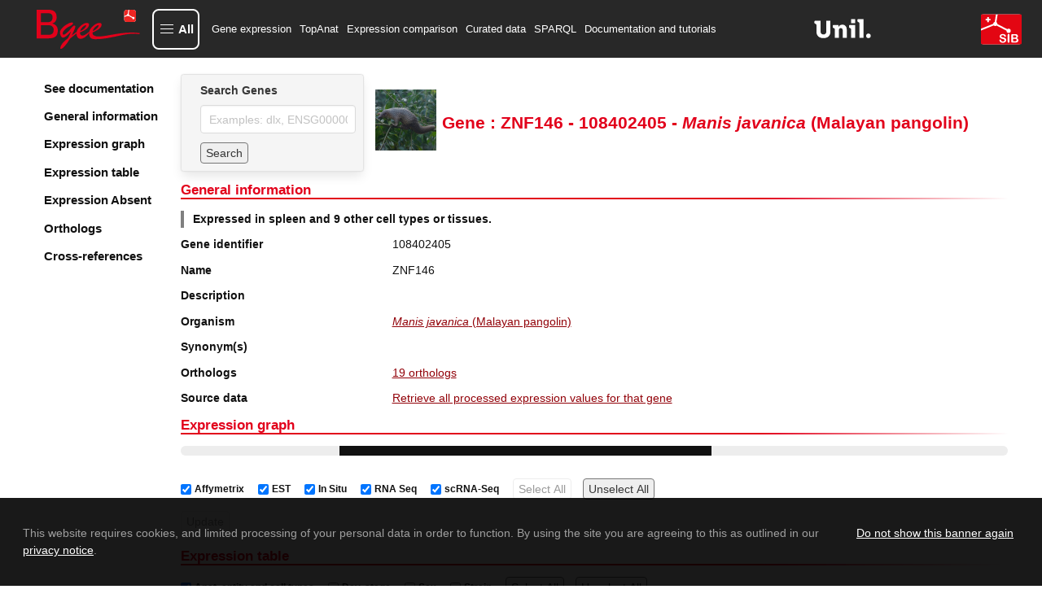

--- FILE ---
content_type: text/html; charset=utf-8
request_url: https://www.bgee.org/gene/108402405
body_size: 9971
content:
<!DOCTYPE html><html lang="en"><head><meta charSet="utf-8"/><meta name="viewport" content="width=device-width, initial-scale=1"/><link rel="preload" as="image" href="/img/logo/logo-bgee-v3.svg"/><link rel="preload" as="image" href="/img/logo/unil-logo.svg"/><link rel="preload" as="image" href="/img/logo/logo-sib-emblem-new.svg"/><link rel="preload" as="image" href="/img/species/9974_light.jpg"/><link rel="preload" as="image" href="/img/logo/bluesky-logo.png"/><link rel="preload" as="image" href="/img/logo/mastodon-logo.png"/><link rel="preload" as="image" href="/img/logo/linkedin-logo.png"/><link rel="preload" as="image" href="/img/logo/youtube-logo.png"/><link rel="preload" as="image" href="/img/logo/sib-emblem.png"/><link rel="preload" as="image" href="/img/cc-zero.png"/><title>ZNF146 108402405 expression in Manis javanica (Malayan pangolin)</title><meta property="og:title" content="ZNF146 108402405 expression in Manis javanica (Malayan pangolin)"/><meta name="description" content="Bgee gene expression data for ZNF146 (108402405) in Manis javanica (Malayan pangolin)"/><meta property="og:description" content="Bgee gene expression data for ZNF146 (108402405) in Manis javanica (Malayan pangolin)"/><meta name="keywords" content="gene expression, ZNF146, ZNF146 expression, 108402405, 108402405 expression, "/><meta property="og:type" content="website"/><meta property="og:site_name" content="Bgee"/><meta property="og:logo" content="https://www.bgee.org/img/logo/bgee13-logo.png"/><meta property="og:image" content="https://www.bgee.org/img/logo/bgee_ogp_logo.png"/><meta name="dcterms.rights" content="Bgee copyright 2007/2026 SIB/UNIL"/><meta property="og:url" content="https://www.bgee.org/gene/108402405"/><link rel="canonical" href="https://www.bgee.org/gene/108402405"/><link rel="modulepreload" href="/assets/entry.client-IVVL-sor.js"/><link rel="modulepreload" href="/assets/chunk-UIGDSWPH-CNoE0-uv.js"/><link rel="modulepreload" href="/assets/index-JuqxRc7G.js"/><link rel="modulepreload" href="/assets/root-BP1fCAU2.js"/><link rel="modulepreload" href="/assets/ModalContext-BE6yVo8N.js"/><link rel="modulepreload" href="/assets/paths-Ciok-NJi.js"/><link rel="modulepreload" href="/assets/config-DD2eljgE.js"/><link rel="modulepreload" href="/assets/index-CmtUgJVt.js"/><link rel="modulepreload" href="/assets/index-CYUOnrb7.js"/><link rel="modulepreload" href="/assets/obfuscateMailLink-Zd9_6eit.js"/><link rel="modulepreload" href="/assets/NotificationsContext-Bl3i1tX6.js"/><link rel="modulepreload" href="/assets/random-C8CVTWLd.js"/><link rel="modulepreload" href="/assets/imagePath-CRUMmb2T.js"/><link rel="modulepreload" href="/assets/constant-DCmeO0z-.js"/><link rel="modulepreload" href="/assets/gene._geneId-DhlUz6vu.js"/><link rel="modulepreload" href="/assets/GeneSearch-Cj_qfq03.js"/><link rel="modulepreload" href="/assets/createLucideIcon-BBq7Xqb9.js"/><link rel="modulepreload" href="/assets/index-DwrXeQvZ.js"/><link rel="modulepreload" href="/assets/transform-6YOaO-pp.js"/><link rel="modulepreload" href="/assets/download-DQ1uEpdn.js"/><link rel="modulepreload" href="/assets/useQuery-BRmJbe1w.js"/><link rel="modulepreload" href="/assets/LinkExternal-C6Ewm_jM.js"/><link rel="modulepreload" href="/assets/Table-BhtFGYiQ.js"/><link rel="modulepreload" href="/assets/obolibraryLinkFromID-DYceAzWG.js"/><link rel="modulepreload" href="/assets/useLogic-Bf2eBGu5.js"/><link rel="modulepreload" href="/assets/TagSource-CT-fK8BC.js"/><link rel="modulepreload" href="/assets/isPlural-wS3V5hsv.js"/><link rel="modulepreload" href="/assets/schemaDotOrg-CVSAEyj4.js"/><link rel="modulepreload" href="/assets/metadata-CdBuT8I0.js"/><link rel="modulepreload" href="/assets/HelpIcon-kh8eiB8Y.js"/><link rel="modulepreload" href="/assets/chevron-up-PdMZttz5.js"/><link rel="modulepreload" href="/assets/staticBuilder-2PwU3ope.js"/><link rel="modulepreload" href="/assets/arrayHelper-kz0zre-J.js"/><script type="application/ld+json">{"@context":"https://schema.org/","@type":"Gene","@id":"https://www.bgee.org/gene/108402405","http://purl.org/dc/terms/conformsTo":{"@id":"https://bioschemas.org/profiles/Gene/1.0-RELEASE","@type":"CreativeWork"},"description":"","alternateName":[],"identifier":"108402405","name":"ZNF146","subjectOf":{"@type":"WebPage","url":"https://www.bgee.org/gene/108402405","name":"Gene: ZNF146 - 108402405 - Manis javanica (Malayan pangolin)"},"taxonomicRange":{"@type":"Taxon","@id":"https://www.bgee.org/bgee15-2/species/9974","name":"Manis javanica (Malayan pangolin)","identifier":9974,"sameAs":"http://purl.obolibrary.org/obo/NCBITaxon_9974"},"sameAs":["https://www.ncbi.nlm.nih.gov/nuccore/ZNF146/"]}</script><script type="application/ld+json">[{"@context":"https://schema.org/","@type":"https://schema.org/Taxon","@id":"https://www.ncbi.nlm.nih.gov/Taxonomy/Browser/wwwtax.cgi?mode=Info\u0026id=314145","http://purl.org/dc/terms/conformsTo":{"@id":"https://bioschemas.org/profiles/Taxon/1.0-RELEASE","@type":"CreativeWork"},"identifier":314145,"name":"Laurasiatheria"},{"@context":"https://schema.org/","@type":"https://schema.org/Taxon","@id":"https://www.ncbi.nlm.nih.gov/Taxonomy/Browser/wwwtax.cgi?mode=Info\u0026id=1437010","http://purl.org/dc/terms/conformsTo":{"@id":"https://bioschemas.org/profiles/Taxon/1.0-RELEASE","@type":"CreativeWork"},"identifier":1437010,"name":"Boreoeutheria"}]</script><link rel="stylesheet" href="/assets/root-CbM5BmkL.css"/><link rel="stylesheet" href="/assets/gene-xHpuTiph.css"/><link rel="stylesheet" href="/assets/GeneSearch-BoVmZTQ1.css"/><link rel="stylesheet" href="/assets/Table-DX49MegS.css"/><link rel="stylesheet" href="/assets/useLogic-BQJ0Oq8k.css"/><link rel="stylesheet" href="/assets/TagSource-eTB58fcr.css"/></head><body><div id="modal"></div><div id="notifications"></div><div class="layout"><nav class="navbar py-3 is-bgee-inverted" aria-label="main navigation"><div class="navbar-brand"><a class="" href="/" data-discover="true"><figure class="image logo        "><img class="" src="/img/logo/logo-bgee-v3.svg" alt="Bgee logo" style="height:50px"/></figure></a><a role="button" class="navbar-burger" aria-label="menu" aria-expanded="false" data-target="navbarBasicExample"><span aria-hidden="true"></span><span aria-hidden="true"></span><span aria-hidden="true"></span></a></div><div class="navbar-menu "><button type="button" aria-haspopup="true" aria-controls="bgee-complete-menu" aria-expanded="false" class="navbar-item custom navbar-item-button"><div class="custom-burger"><span aria-hidden="true"></span><span aria-hidden="true"></span><span aria-hidden="true"></span></div><span class="custom-burger-text">All</span></button><div id="bgee-complete-menu" class="modal menu-modal "><div class="modal-background" aria-hidden="true"></div><div class="modal-card menu-modal-card "><a class="menu-modal-brand " href="/" data-discover="true"><figure class="image logo        "><img class="" src="/img/logo/logo-bgee-v3.svg" alt="Bgee logo" style="width:99px;height:40px"/></figure></a><aside class="menu"><div><p class="menu-label my-3">Tools</p><ul class="menu-list"><li><a class="navbar-item custom" href="/analysis/top-anat" data-discover="true">TopAnat: Expression enrichment analysis</a></li><li><a class="navbar-item custom" href="/analysis/expr-comparison" data-discover="true">Expression comparison</a></li><li><a class="navbar-item custom" href="/search/expression-matrix" data-discover="true">Expression graph (beta)</a></li><li><a class="navbar-item custom" href="/search/anatomical-homology" data-discover="true">Anatomical homologies</a></li></ul></div><div><p class="menu-label my-3">Browse</p><ul class="menu-list"><li><a class="navbar-item custom" href="/search/genes" data-discover="true">Genes</a></li><li><a class="navbar-item custom" href="/search/species" data-discover="true">Species</a></li><li><a class="navbar-item custom" href="/search/raw-data" data-discover="true">Experiments</a></li><li><a class="navbar-item custom" href="/search/raw-data?pageType=raw_data_annots">Curated annotations</a></li><li><a class="navbar-item custom" href="/search/raw-data?pageType=proc_expr_values">Processed expression values</a></li><li><a class="navbar-item custom" href="/search/expression-calls" data-discover="true">Present/absent expression calls</a></li></ul></div><div><p class="menu-label my-3">Download</p><ul class="menu-list"><li><a class="navbar-item custom" href="/download/gene-expression-calls" data-discover="true">Download gene expression calls</a></li><li><a class="navbar-item custom" href="/download/processed-expression-values" data-discover="true">Download processed expression values</a></li><li><a class="navbar-item custom" href="/download/data-dumps" data-discover="true">Data dumps</a></li></ul></div><div><p class="menu-label my-3">Resources</p><ul class="menu-list"><li><a class="navbar-item custom" href="/resources/r-packages" data-discover="true">R packages</a></li><li><a class="navbar-item custom" href="/sparql-editor/" data-discover="true">SPARQL editor</a></li></ul></div><div><p class="menu-label my-3">Help and info</p><ul class="menu-list"><li><a class="navbar-item custom" href="/resources/annotations" data-discover="true">Annotation resources</a></li><li><a class="navbar-item custom" href="/resources/ontologies" data-discover="true">Ontology resources</a></li><li><a class="navbar-item custom" href="/resources/source-code" data-discover="true">Source code</a></li><li><a class="navbar-item custom" href="/support/tutorials" data-discover="true">Documentation and tutorials</a></li><li><a class="navbar-item custom" href="/support/data-sets" data-discover="true">Datasets of interest</a></li><li><a class="navbar-item custom" href="/support/scRNA-seq-protocols-comparison" data-discover="true">scRNA-Seq Protocols: A Comparative Guide</a></li><li><a class="navbar-item custom" href="/support/videos" data-discover="true">Course videos</a></li><li><a class="navbar-item custom" href="/support/faq" data-discover="true">FAQ</a></li><li><a class="navbar-item custom">Contact us</a></li><li><a class="navbar-item custom" href="/about/" data-discover="true">About Bgee</a></li><li><a class="navbar-item custom" href="/about/news" data-discover="true">Bgee News</a></li><li><a class="navbar-item custom" href="/about/collaborations" data-discover="true">Bgee collaborations</a></li><li><a class="navbar-item custom" href="/about/publications" data-discover="true">Bgee publications</a></li><li><a class="navbar-item custom" href="/about/sources" data-discover="true">Bgee sources</a></li><li><a class="navbar-item custom" href="/about/team" data-discover="true">Bgee team</a></li><li><a class="navbar-item custom" href="/about/bgeesab" data-discover="true">Bgee SAB</a></li><li><a class="navbar-item custom" href="/about/privacy-policy" data-discover="true">Bgee privacy notice</a></li></ul></div></aside></div></div><div class="navbar-start"><a class="navbar-item" href="/search/genes" data-discover="true">Gene expression</a><a class="navbar-item" href="/analysis/top-anat" data-discover="true">TopAnat</a><a class="navbar-item" href="/analysis/expr-comparison" data-discover="true">Expression comparison</a><a class="navbar-item" href="/search/raw-data" data-discover="true">Curated data</a><a class="navbar-item" href="/sparql-editor/" data-discover="true">SPARQL</a><a class="navbar-item" href="/support/tutorials" data-discover="true">Documentation and tutorials</a></div><div class="navbar-end"><a href="https://www.unil.ch/unil/en/home.html" target="_blank" rel="noopener noreferrer"><figure class="image logo-associations        "><img class="" src="/img/logo/unil-logo.svg" alt="UNIL"/></figure></a><a href="https://www.sib.swiss/" target="_blank" rel="noopener noreferrer"><figure class="image logo-associations        "><img class="" src="/img/logo/logo-sib-emblem-new.svg" alt="SIB"/></figure></a></div></div></nav><section class="section is-flex-grow-1        "><div id="gene-wrapper"><div class="sidebar"><div class="side-menu"><div class="side-menu-wrapper"><aside class="menu"><ul class="menu-list gene-menu"><li><a href="/support/tutorial-gene-page" class="is-size-5 has-text-weight-semibold">See documentation</a></li><li><a class="is-size-5 has-text-weight-semibold">General information</a></li><li><a class="is-size-5 has-text-weight-semibold">Expression graph</a></li><li><a class="is-size-5 has-text-weight-semibold">Expression table</a></li><li><a class="is-size-5 has-text-weight-semibold">Expression Absent</a></li><li><a class="is-size-5 has-text-weight-semibold">Orthologs</a></li><li><a class="is-size-5 has-text-weight-semibold">Cross-references</a></li></ul></aside></div></div></div><div id="gene-body"><div class="is-flex head"><div class="card form        "><div class="card-content        "><div class="content"><div class="field"><label class="label" for="autocomplete-search">Search Genes</label><div class="control"><input id="autocomplete-search" class="input" type="text" placeholder="Examples: dlx, ENSG00000254647" name="autocomplete-search" value=""/></div></div><div class="field"><div class="control is-flex is-align-items-center"><button class="button mr-2 search-form" type="button">Search</button></div></div></div></div></div><div class="content is-align-items-center is-flex"><figure class="image m-0 mr-2 species-img        "><img class="" src="/img/species/9974_light.jpg" alt="Manis javanica"/></figure><h1 class="title is-size-3 has-text-centered m-0">Gene : ZNF146 - 108402405 - <i>Manis<!-- --> <!-- -->javanica</i> (Malayan pangolin)</h1></div></div><div id="general-information"><h2 class="gradient-underline title is-size-4 has-text-primary        ">General information</h2><p class="summary has-text-weight-bold">Expressed in spleen and 9 other cell types or tissues.</p><div class="near-columns"><div class="my-0 columns is-multiline        "><div class="column is-3        "><p class="has-text-weight-semibold">Gene identifier</p></div><div class="column is-9        ">108402405</div></div><div class="my-0 columns is-multiline        "><div class="column is-3        "><p class="has-text-weight-semibold">Name</p></div><div class="column is-9        ">ZNF146</div></div><div class="my-0 columns is-multiline        "><div class="column is-3        "><p class="has-text-weight-semibold">Description</p></div><div class="column is-9        "></div></div><div class="my-0 columns is-multiline        "><div class="column is-3        "><p class="has-text-weight-semibold">Organism</p></div><div class="column is-9        "><p><a class="internal-link" href="/species/9974" data-discover="true"><i>Manis javanica</i> (Malayan pangolin)</a></p></div></div><div class="my-0 columns is-multiline        "><div class="column is-3        "><p class="has-text-weight-semibold">Synonym(s)</p></div><div class="column is-9        "><div class="tags"></div></div></div><div class="my-0 columns is-multiline        "><div class="column is-3        "><p class="has-text-weight-semibold">Orthologs</p></div><div class="column is-9        "><p><a class="internal-link" href="#orthologs">19 orthologs</a></p></div></div><div class="my-0 columns is-multiline        "><div class="column is-3        "><p class="has-text-weight-semibold">Source data</p></div><div class="column is-9        "><a class="internal-link" href="/search/raw-data?pageType=proc_expr_values&amp;species_id=9974&amp;gene_id=108402405&amp;cell_type_descendant=true&amp;stage_descendant=true&amp;anat_entity_descendant=true" data-discover="true">Retrieve all processed expression values for that gene</a></div></div></div></div><h2 class="gradient-underline title is-size-4 has-text-primary        " id="expression (graph)">Expression graph</h2><div><progress class="progress is-small" max="100" style="animation-duration:4s">80%</progress><div class="is-flex is-flex-wrap-wrap gene-expr-fields-wrapper mt-2"><label class="checkbox ml-2 is-size-7 is-flex is-align-items-center"><input type="checkbox" checked=""/><b class="mx-1">Affymetrix</b></label><label class="checkbox ml-2 is-size-7 is-flex is-align-items-center"><input type="checkbox" checked=""/><b class="mx-1">EST</b></label><label class="checkbox ml-2 is-size-7 is-flex is-align-items-center"><input type="checkbox" checked=""/><b class="mx-1">In Situ</b></label><label class="checkbox ml-2 is-size-7 is-flex is-align-items-center"><input type="checkbox" checked=""/><b class="mx-1">RNA Seq</b></label><label class="checkbox ml-2 is-size-7 is-flex is-align-items-center"><input type="checkbox" checked=""/><b class="mx-1">scRNA-Seq</b></label><button class="search-form button        " tabindex="-1" disabled="">Select All</button><button class="search-form button        " tabindex="0">Unselect All</button></div><div class="is-flex is-flex-wrap-wrap gene-expr-fields-wrapper mt-2 mb-4"><button class="search-form button        " tabindex="-1" disabled="">Update</button></div></div><h2 class="gradient-underline title is-size-4 has-text-primary        " id="expression (table)">Expression table</h2><div><progress class="progress is-small" max="100" style="animation-duration:4s">80%</progress></div><h2 class="gradient-underline title is-size-4 has-text-primary        " id="expression-absent (table)">Reported absence of expression</h2><div><progress class="progress is-small" max="100" style="animation-duration:4s">80%</progress></div><div><h2 class="gradient-underline title is-size-4 has-text-primary        " id="orthologs">Orthologs</h2><div><div class="columns is-multiline is-vcentered        "><div class="column is-8        "><div class="field"><div class="control table-search is-flex is-flex-direction-row is-align-items-center"><label for="filtering_R_d7aej5_" class="mr-1">Filter:</label><div class="control "><input class="input  " id="filtering_R_d7aej5_" value=""/></div></div></div></div><div class="column is-4        "><div></div></div></div><div class="table-container "><table class="table is-fullwidth is-striped "><thead><tr><th class=""><div style="display:flex">Taxon Name</div></th><th class=""><div style="display:flex">Species with orthologs</div></th><th class=""><div style="display:flex">Gene(s)</div></th><th class=""><div style="display:flex">Expression comparison</div></th><th class="" style="width:55px"><div style="display:flex">See details</div></th></tr></thead><tbody><tr class=""><td><a href="https://www.ncbi.nlm.nih.gov/Taxonomy/Browser/wwwtax.cgi?mode=Info&amp;id=314145" target="_blank" rel="noopener noreferrer" class="external-link" content="314145"><span>Laurasiatheria</span></a></td><td><div><p>5 species</p><div class="expand-content"><span class="is-size-7"><a class="internal-link" href="/species/9615" data-discover="true">Canis lupus familiaris</a> (dog)<br/></span><span class="is-size-7"><div style="background-color:black;height:1px;width:100%"></div><a class="internal-link" href="/species/9685" data-discover="true">Felis catus</a> (cat)<br/></span><span class="is-size-7"><div style="background-color:black;height:1px;width:100%"></div><a class="internal-link" href="/species/9796" data-discover="true">Equus caballus</a> (horse)<br/></span><span class="is-size-7"><div style="background-color:black;height:1px;width:100%"></div><a class="internal-link" href="/species/9823" data-discover="true">Sus scrofa</a> (pig)<br/></span><span class="is-size-7"><div style="background-color:black;height:1px;width:100%"></div><a class="internal-link" href="/species/9913" data-discover="true">Bos taurus</a> (cattle)<br/><br/></span></div></div></td><td><div><p>6 genes</p><div class="expand-content"><span class="is-size-7"><a class="internal-link" href="/gene/ENSCAFG00000031807" data-discover="true">ENSCAFG00000031807</a> ZNF146<br/></span><span class="is-size-7"><div style="background-color:black;height:1px;width:100%"></div><a class="internal-link" href="/gene/ENSFCAG00000037750" data-discover="true">ENSFCAG00000037750</a> ZNF146<br/></span><span class="is-size-7"><div style="background-color:black;height:1px;width:100%"></div><a class="internal-link" href="/gene/ENSECAG00000005312" data-discover="true">ENSECAG00000005312</a> ZNF260<br/></span><span class="is-size-7"><div style="background-color:black;height:1px;width:100%"></div><a class="internal-link" href="/gene/ENSSSCG00000025355" data-discover="true">ENSSSCG00000025355</a> ZNF146<br/></span><span class="is-size-7"><div style="background-color:black;height:1px;width:100%"></div><a class="internal-link" href="/gene/ENSBTAG00000031687" data-discover="true">ENSBTAG00000031687</a> LOC112445692<br/></span><span class="is-size-7"><a class="internal-link" href="/gene/ENSBTAG00000032806" data-discover="true">ENSBTAG00000032806</a> LOC112445692<br/></span></div></div></td><td><a rel="nofollow" href="/analysis/expr-comparison?data=5d8cb27fc7b0b6786225101671be893aa9dd05e5" data-discover="true">Compare expression</a></td><td style="width:55px"><a class="expand-button"><svg xmlns="http://www.w3.org/2000/svg" width="15" height="15" viewBox="0 0 24 24" fill="none" stroke="black" stroke-width="2" stroke-linecap="round" stroke-linejoin="round" class="lucide lucide-chevron-down" aria-hidden="true"><path d="m6 9 6 6 6-6"></path></svg></a></td></tr><tr class=""><td><a href="https://www.ncbi.nlm.nih.gov/Taxonomy/Browser/wwwtax.cgi?mode=Info&amp;id=1437010" target="_blank" rel="noopener noreferrer" class="external-link" content="1437010"><span>Boreoeutheria</span></a></td><td><div><p>18 species</p><div class="expand-content"><span class="is-size-7"><a class="internal-link" href="/species/9606" data-discover="true">Homo sapiens</a> (human)<br/></span><span class="is-size-7"><div style="background-color:black;height:1px;width:100%"></div><a class="internal-link" href="/species/10090" data-discover="true">Mus musculus</a> (mouse)<br/></span><span class="is-size-7"><div style="background-color:black;height:1px;width:100%"></div><a class="internal-link" href="/species/9615" data-discover="true">Canis lupus familiaris</a> (dog)<br/></span><span class="is-size-7"><div style="background-color:black;height:1px;width:100%"></div><a class="internal-link" href="/species/9685" data-discover="true">Felis catus</a> (cat)<br/></span><span class="is-size-7"><div style="background-color:black;height:1px;width:100%"></div><a class="internal-link" href="/species/9796" data-discover="true">Equus caballus</a> (horse)<br/></span><span class="is-size-7"><div style="background-color:black;height:1px;width:100%"></div><a class="internal-link" href="/species/9823" data-discover="true">Sus scrofa</a> (pig)<br/></span><span class="is-size-7"><div style="background-color:black;height:1px;width:100%"></div><a class="internal-link" href="/species/9913" data-discover="true">Bos taurus</a> (cattle)<br/><br/></span><span class="is-size-7"><div style="background-color:black;height:1px;width:100%"></div><a class="internal-link" href="/species/10141" data-discover="true">Cavia porcellus</a> (guinea pig)<br/></span><span class="is-size-7"><div style="background-color:black;height:1px;width:100%"></div><a class="internal-link" href="/species/9483" data-discover="true">Callithrix jacchus</a> (White-tufted-ear marmoset)<br/></span><span class="is-size-7"><div style="background-color:black;height:1px;width:100%"></div><a class="internal-link" href="/species/9531" data-discover="true">Cercocebus atys</a> (Sooty mangabey)<br/></span><span class="is-size-7"><div style="background-color:black;height:1px;width:100%"></div><a class="internal-link" href="/species/9541" data-discover="true">Macaca fascicularis</a> (Crab-eating macaque)<br/></span><span class="is-size-7"><div style="background-color:black;height:1px;width:100%"></div><a class="internal-link" href="/species/9544" data-discover="true">Macaca mulatta</a> (macaque)<br/></span><span class="is-size-7"><div style="background-color:black;height:1px;width:100%"></div><a class="internal-link" href="/species/9545" data-discover="true">Macaca nemestrina</a> (Pig-tailed macaque)<br/></span><span class="is-size-7"><div style="background-color:black;height:1px;width:100%"></div><a class="internal-link" href="/species/9593" data-discover="true">Gorilla gorilla</a> (gorilla)<br/></span><span class="is-size-7"><div style="background-color:black;height:1px;width:100%"></div><a class="internal-link" href="/species/9597" data-discover="true">Pan paniscus</a> (bonobo)<br/></span><span class="is-size-7"><div style="background-color:black;height:1px;width:100%"></div><a class="internal-link" href="/species/9598" data-discover="true">Pan troglodytes</a> (chimpanzee)<br/></span><span class="is-size-7"><div style="background-color:black;height:1px;width:100%"></div><a class="internal-link" href="/species/60711" data-discover="true">Chlorocebus sabaeus</a> (Green monkey)<br/></span><span class="is-size-7"><div style="background-color:black;height:1px;width:100%"></div><a class="internal-link" href="/species/10116" data-discover="true">Rattus norvegicus</a> (rat)<br/></span></div></div></td><td><div><p>19 genes</p><div class="expand-content"><span class="is-size-7"><a class="internal-link" href="/gene/ENSG00000167635" data-discover="true">ENSG00000167635</a> ZNF146<br/></span><span class="is-size-7"><div style="background-color:black;height:1px;width:100%"></div><a class="internal-link" href="/gene/ENSMUSG00000037029" data-discover="true">ENSMUSG00000037029</a> Zfp146<br/></span><span class="is-size-7"><div style="background-color:black;height:1px;width:100%"></div><a class="internal-link" href="/gene/ENSCAFG00000031807" data-discover="true">ENSCAFG00000031807</a> ZNF146<br/></span><span class="is-size-7"><div style="background-color:black;height:1px;width:100%"></div><a class="internal-link" href="/gene/ENSFCAG00000037750" data-discover="true">ENSFCAG00000037750</a> ZNF146<br/></span><span class="is-size-7"><div style="background-color:black;height:1px;width:100%"></div><a class="internal-link" href="/gene/ENSECAG00000005312" data-discover="true">ENSECAG00000005312</a> ZNF260<br/></span><span class="is-size-7"><div style="background-color:black;height:1px;width:100%"></div><a class="internal-link" href="/gene/ENSSSCG00000025355" data-discover="true">ENSSSCG00000025355</a> ZNF146<br/></span><span class="is-size-7"><div style="background-color:black;height:1px;width:100%"></div><a class="internal-link" href="/gene/ENSBTAG00000031687" data-discover="true">ENSBTAG00000031687</a> LOC112445692<br/></span><span class="is-size-7"><a class="internal-link" href="/gene/ENSBTAG00000032806" data-discover="true">ENSBTAG00000032806</a> LOC112445692<br/></span><span class="is-size-7"><div style="background-color:black;height:1px;width:100%"></div><a class="internal-link" href="/gene/ENSCPOG00000035977" data-discover="true">ENSCPOG00000035977</a> ZNF146<br/></span><span class="is-size-7"><div style="background-color:black;height:1px;width:100%"></div><a class="internal-link" href="/gene/ENSCJAG00000048522" data-discover="true">ENSCJAG00000048522</a> ZNF146<br/></span><span class="is-size-7"><div style="background-color:black;height:1px;width:100%"></div><a class="internal-link" href="/gene/ENSCATG00000022531" data-discover="true">ENSCATG00000022531</a> ZNF146<br/></span><span class="is-size-7"><div style="background-color:black;height:1px;width:100%"></div><a class="internal-link" href="/gene/ENSMFAG00000013224" data-discover="true">ENSMFAG00000013224</a> ZNF146<br/></span><span class="is-size-7"><div style="background-color:black;height:1px;width:100%"></div><a class="internal-link" href="/gene/ENSMMUG00000028785" data-discover="true">ENSMMUG00000028785</a> ZNF146<br/></span><span class="is-size-7"><div style="background-color:black;height:1px;width:100%"></div><a class="internal-link" href="/gene/ENSMNEG00000022622" data-discover="true">ENSMNEG00000022622</a> ZNF146<br/></span><span class="is-size-7"><div style="background-color:black;height:1px;width:100%"></div><a class="internal-link" href="/gene/ENSGGOG00000043372" data-discover="true">ENSGGOG00000043372</a> ZNF146<br/></span><span class="is-size-7"><div style="background-color:black;height:1px;width:100%"></div><a class="internal-link" href="/gene/ENSPPAG00000008149" data-discover="true">ENSPPAG00000008149</a> ZNF146<br/></span><span class="is-size-7"><div style="background-color:black;height:1px;width:100%"></div><a class="internal-link" href="/gene/ENSPTRG00000046504" data-discover="true">ENSPTRG00000046504</a> ZNF146<br/></span><span class="is-size-7"><div style="background-color:black;height:1px;width:100%"></div><a class="internal-link" href="/gene/ENSCSAG00000004229" data-discover="true">ENSCSAG00000004229</a> ZNF146<br/></span><span class="is-size-7"><div style="background-color:black;height:1px;width:100%"></div><a class="internal-link" href="/gene/ENSRNOG00000006796" data-discover="true">ENSRNOG00000006796</a> LOC102555183<br/></span></div></div></td><td><a rel="nofollow" href="/analysis/expr-comparison?data=c7e1d574f91ad6aa0f5ae0de664f2f579981f65e" data-discover="true">Compare expression</a></td><td style="width:55px"><a class="expand-button"><svg xmlns="http://www.w3.org/2000/svg" width="15" height="15" viewBox="0 0 24 24" fill="none" stroke="black" stroke-width="2" stroke-linecap="round" stroke-linejoin="round" class="lucide lucide-chevron-down" aria-hidden="true"><path d="m6 9 6 6 6-6"></path></svg></a></td></tr></tbody></table></div><div class="complex-table-footer my-3 is-flex is-justify-content-space-between"><div><p class="has-text-right">Showing 1 to 2 of 2 entries</p></div></div></div></div><div id="xrefs"><h2 class="gradient-underline title is-size-4 has-text-primary        ">Cross-references</h2><div><div class="my-0 columns is-multiline        "><div class="column is-3        "><p class="has-text-weight-semibold">RefSeq</p></div><div class="column is-9        "><div class="tags"><span><a href="https://www.ncbi.nlm.nih.gov/nuccore/ZNF146/" target="_blank" rel="noopener noreferrer" class="external-link">ZNF146</a> (ZNF146)</span></div></div></div></div></div></div></div></section><footer class="footer        "><nav class="nav-footer" role="presentation"><div class="nav-footer-line"><div class="nav-footer-col"><div class="nav-footer-col-head">Tools</div><ul><li><a class="nav_a" href="/analysis/top-anat" data-discover="true">TopAnat</a></li><li><a class="nav_a" href="/analysis/expr-comparison" data-discover="true">Expression comparison</a></li><li><a class="nav_a" href="/search/expression-matrix" data-discover="true">Expression graph (beta)</a></li></ul></div><div class="nav-footer-col-spacer"></div><div class="nav-footer-col"><div class="nav-footer-col-head">Browse</div><ul><li><a class="nav_a" href="/search/genes" data-discover="true">Gene expression</a></li><li><a class="nav_a" href="/search/raw-data" data-discover="true">Curated annotations</a></li><li><a class="nav_a" href="/search/species" data-discover="true">Species</a></li></ul></div><div class="nav-footer-col-spacer"></div><div class="nav-footer-col"><div class="nav-footer-col-head">Download</div><ul><li><a class="nav_a" href="/download/gene-expression-calls" data-discover="true">Gene expression calls</a></li><li><a class="nav_a" href="/download/processed-expression-values" data-discover="true">Processed expression values</a></li></ul></div><div class="nav-footer-col-spacer"></div><div class="nav-footer-col"><div class="nav-footer-col-head">Resources</div><ul><li><a class="nav_a" href="/resources/r-packages" data-discover="true">R packages</a></li><li><a class="nav_a" href="/sparql-editor/" data-discover="true">SPARQL editor</a></li></ul></div><div class="nav-footer-col-spacer"></div><div class="nav-footer-col"><div class="nav-footer-col-head">Help and documentation</div><ul><li><a class="nav_a" href="/support/tutorials" data-discover="true">Documentation and tutorials</a></li><li><a class="nav_a" href="/support/faq" data-discover="true">FAQ</a></li><li><a class="nav_a" href="/about/privacy-policy" data-discover="true">Privacy notice</a></li><li><a class="nav_a" href="/about/publications" data-discover="true">Cite us</a></li></ul></div><div class="nav-footer-col-spacer"></div><div class="nav-footer-col"><div class="nav-footer-col-head">Share &amp; Social</div><ul><li><a class="nav_a">Contact us</a></li><li><a href="#" role="button" tabindex="0">Copy permanent link</a></li><li><div class="right-wrapper"><a href="https://bsky.app/profile/bgee.org" target="_blank" rel="noopener noreferrer"><figure class="image no-responsive        "><img class="" src="/img/logo/bluesky-logo.png" alt="Bluesky Bgee"/></figure></a><a href="https://genomic.social/@bgeedb" target="_blank" rel="noopener noreferrer"><figure class="image no-responsive        "><img class="" src="/img/logo/mastodon-logo.png" alt="Mastodon Bgee"/></figure></a><a href="https://www.linkedin.com/company/bgee/" target="_blank" rel="noopener noreferrer"><figure class="image no-responsive        "><img class="" src="/img/logo/linkedin-logo.png" alt="LinkedIn Bgee"/></figure></a><a href="https://www.youtube.com/@bgeedatabase" target="_blank" rel="noopener noreferrer"><figure class="image no-responsive        "><img class="" src="/img/logo/youtube-logo.png" alt="YouTube Bgee"/></figure></a></div></li></ul></div></div></nav><div class="is-flex is-justify-content-center copyright"><div class="left-wrapper"><a href="https://www.sib.swiss/" target="_blank" rel="noopener noreferrer" class="dflex"><figure class="image no-responsive        "><img class="" src="/img/logo/sib-emblem.png" alt="SIB logo" style="width:20px;height:15px"/></figure> SIB Swiss Institute of Bioinformatics</a><a class="image cc" rel="license noopener noreferrer" href="https://creativecommons.org/publicdomain/zero/1.0/" target="_blank"><figure class="image no-responsive        "><img class="" src="/img/cc-zero.png" alt="CC0 license logo" style="width:80px;height:15px"/></figure></a></div></div></footer></div><script>((storageKey2, restoreKey) => {
    if (!window.history.state || !window.history.state.key) {
      let key = Math.random().toString(32).slice(2);
      window.history.replaceState({ key }, "");
    }
    try {
      let positions = JSON.parse(sessionStorage.getItem(storageKey2) || "{}");
      let storedY = positions[restoreKey || window.history.state.key];
      if (typeof storedY === "number") {
        window.scrollTo(0, storedY);
      }
    } catch (error) {
      console.error(error);
      sessionStorage.removeItem(storageKey2);
    }
  })("react-router-scroll-positions", null)</script><script>window.__reactRouterContext = {"basename":"/","future":{"v8_middleware":false,"unstable_optimizeDeps":false,"unstable_splitRouteModules":false,"unstable_subResourceIntegrity":false,"unstable_viteEnvironmentApi":false},"routeDiscovery":{"mode":"lazy","manifestPath":"/__manifest"},"ssr":true,"isSpaMode":false};window.__reactRouterContext.stream = new ReadableStream({start(controller){window.__reactRouterContext.streamController = controller;}}).pipeThrough(new TextEncoderStream());</script><script type="module" async="">;
import * as route0 from "/assets/root-BP1fCAU2.js";
import * as route1 from "/assets/gene._geneId-DhlUz6vu.js";
  window.__reactRouterManifest = {
  "entry": {
    "module": "/assets/entry.client-IVVL-sor.js",
    "imports": [
      "/assets/chunk-UIGDSWPH-CNoE0-uv.js",
      "/assets/index-JuqxRc7G.js"
    ],
    "css": []
  },
  "routes": {
    "root": {
      "id": "root",
      "path": "",
      "hasAction": false,
      "hasLoader": false,
      "hasClientAction": false,
      "hasClientLoader": false,
      "hasClientMiddleware": false,
      "hasErrorBoundary": true,
      "module": "/assets/root-BP1fCAU2.js",
      "imports": [
        "/assets/chunk-UIGDSWPH-CNoE0-uv.js",
        "/assets/index-JuqxRc7G.js",
        "/assets/ModalContext-BE6yVo8N.js",
        "/assets/paths-Ciok-NJi.js",
        "/assets/config-DD2eljgE.js",
        "/assets/index-CmtUgJVt.js",
        "/assets/index-CYUOnrb7.js",
        "/assets/obfuscateMailLink-Zd9_6eit.js",
        "/assets/NotificationsContext-Bl3i1tX6.js",
        "/assets/random-C8CVTWLd.js",
        "/assets/imagePath-CRUMmb2T.js",
        "/assets/constant-DCmeO0z-.js"
      ],
      "css": [
        "/assets/root-CbM5BmkL.css"
      ]
    },
    "routes/gene.$geneId": {
      "id": "routes/gene.$geneId",
      "parentId": "root",
      "path": "gene/:geneId",
      "hasAction": false,
      "hasLoader": true,
      "hasClientAction": false,
      "hasClientLoader": false,
      "hasClientMiddleware": false,
      "hasErrorBoundary": false,
      "module": "/assets/gene._geneId-DhlUz6vu.js",
      "imports": [
        "/assets/chunk-UIGDSWPH-CNoE0-uv.js",
        "/assets/index-CmtUgJVt.js",
        "/assets/paths-Ciok-NJi.js",
        "/assets/GeneSearch-Cj_qfq03.js",
        "/assets/createLucideIcon-BBq7Xqb9.js",
        "/assets/index-DwrXeQvZ.js",
        "/assets/transform-6YOaO-pp.js",
        "/assets/download-DQ1uEpdn.js",
        "/assets/useQuery-BRmJbe1w.js",
        "/assets/LinkExternal-C6Ewm_jM.js",
        "/assets/Table-BhtFGYiQ.js",
        "/assets/obolibraryLinkFromID-DYceAzWG.js",
        "/assets/constant-DCmeO0z-.js",
        "/assets/useLogic-Bf2eBGu5.js",
        "/assets/TagSource-CT-fK8BC.js",
        "/assets/isPlural-wS3V5hsv.js",
        "/assets/imagePath-CRUMmb2T.js",
        "/assets/schemaDotOrg-CVSAEyj4.js",
        "/assets/metadata-CdBuT8I0.js",
        "/assets/random-C8CVTWLd.js",
        "/assets/config-DD2eljgE.js",
        "/assets/HelpIcon-kh8eiB8Y.js",
        "/assets/chevron-up-PdMZttz5.js",
        "/assets/ModalContext-BE6yVo8N.js",
        "/assets/index-JuqxRc7G.js",
        "/assets/staticBuilder-2PwU3ope.js",
        "/assets/arrayHelper-kz0zre-J.js",
        "/assets/obfuscateMailLink-Zd9_6eit.js"
      ],
      "css": [
        "/assets/gene-xHpuTiph.css",
        "/assets/GeneSearch-BoVmZTQ1.css",
        "/assets/Table-DX49MegS.css",
        "/assets/useLogic-BQJ0Oq8k.css",
        "/assets/TagSource-eTB58fcr.css"
      ]
    },
    "pages/Home": {
      "id": "pages/Home",
      "parentId": "root",
      "index": true,
      "hasAction": false,
      "hasLoader": true,
      "hasClientAction": false,
      "hasClientLoader": false,
      "hasClientMiddleware": false,
      "hasErrorBoundary": false,
      "module": "/assets/Home-DtpdRT9b.js",
      "imports": [
        "/assets/chunk-UIGDSWPH-CNoE0-uv.js",
        "/assets/index-CYUOnrb7.js",
        "/assets/paths-Ciok-NJi.js",
        "/assets/index-CmtUgJVt.js",
        "/assets/config-DD2eljgE.js",
        "/assets/NewsItem-Cdv_7nWi.js",
        "/assets/LinkExternal-C6Ewm_jM.js",
        "/assets/schemaDotOrg-CVSAEyj4.js",
        "/assets/imagePath-CRUMmb2T.js",
        "/assets/metadata-CdBuT8I0.js",
        "/assets/mdxComponents-CcROO80J.js",
        "/assets/obolibraryLinkFromID-DYceAzWG.js"
      ],
      "css": []
    }
  },
  "url": "/assets/manifest-0fb7ce9a.js",
  "version": "0fb7ce9a"
};
  window.__reactRouterRouteModules = {"root":route0,"routes/gene.$geneId":route1};

import("/assets/entry.client-IVVL-sor.js");</script><!--$--><script>window.__reactRouterContext.streamController.enqueue("[{\"_1\":2,\"_281\":-5,\"_282\":-5},\"loaderData\",{\"_3\":4},\"routes/gene.$geneId\",{\"_5\":6,\"_48\":49,\"_17\":244,\"_279\":280},\"details\",{\"_7\":8,\"_9\":10,\"_11\":12,\"_13\":14,\"_15\":16,\"_17\":18,\"_19\":20,\"_43\":44,\"_46\":47},\"geneId\",\"108402405\",\"name\",\"ZNF146\",\"description\",\"\",\"expressionSummary\",\"Expressed in spleen and 9 other cell types or tissues.\",\"synonyms\",[],\"xRefs\",[],\"species\",{\"_21\":22,\"_23\":24,\"_25\":26,\"_27\":28,\"_29\":30,\"_31\":32,\"_33\":34,\"_35\":36,\"_37\":38,\"_39\":40,\"_9\":41,\"_42\":38},\"genus\",\"Manis\",\"speciesName\",\"javanica\",\"genomeVersion\",\"YNU_ManJav_2.0\",\"speciesFullNameWithoutSpace\",\"Manis_javanica\",\"genomeAssemblyXRef\",\"https://www.ncbi.nlm.nih.gov/assembly/?term=YNU_ManJav_2.0/\",\"dataSourcesForDataByDataTypes\",{},\"dataSourcesForAnnotationByDataTypes\",{},\"parentTaxonId\",9973,\"genomeSpeciesId\",9974,\"preferredDisplayOrder\",29,\"Malayan pangolin\",\"id\",\"geneBioType\",{\"_9\":45},\"protein_coding\",\"geneMappedToSameGeneIdCount\",1,\"homologs\",{\"_50\":51,\"_53\":54,\"_239\":240,\"_241\":175,\"_242\":243},\"gene\",{\"_7\":8,\"_9\":10,\"_19\":52,\"_46\":47},{\"_42\":38,\"_9\":41,\"_21\":22,\"_23\":24,\"_39\":40},\"orthologsByTaxon\",[55,118],{\"_56\":57,\"_65\":66,\"_112\":113},\"taxon\",{\"_58\":59,\"_60\":61,\"_62\":63,\"_42\":64},\"scientificName\",\"Laurasiatheria\",\"level\",23,\"lca\",true,314145,\"genes\",[67,75,83,92,100,109],{\"_7\":68,\"_9\":10,\"_19\":69,\"_46\":47},\"ENSCAFG00000031807\",{\"_42\":70,\"_9\":71,\"_21\":72,\"_23\":73,\"_39\":74},9615,\"dog\",\"Canis\",\"lupus familiaris\",6,{\"_7\":76,\"_9\":10,\"_19\":77,\"_46\":47},\"ENSFCAG00000037750\",{\"_42\":78,\"_9\":79,\"_21\":80,\"_23\":81,\"_39\":82},9685,\"cat\",\"Felis\",\"catus\",7,{\"_7\":84,\"_9\":85,\"_19\":86,\"_46\":47},\"ENSECAG00000005312\",\"ZNF260\",{\"_42\":87,\"_9\":88,\"_21\":89,\"_23\":90,\"_39\":91},9796,\"horse\",\"Equus\",\"caballus\",8,{\"_7\":93,\"_9\":10,\"_19\":94,\"_46\":47},\"ENSSSCG00000025355\",{\"_42\":95,\"_9\":96,\"_21\":97,\"_23\":98,\"_39\":99},9823,\"pig\",\"Sus\",\"scrofa\",9,{\"_7\":101,\"_9\":102,\"_19\":103,\"_46\":47},\"ENSBTAG00000031687\",\"LOC112445692\",{\"_42\":104,\"_9\":105,\"_21\":106,\"_23\":107,\"_39\":108},9913,\"cattle\",\"Bos\",\"taurus\",10,{\"_7\":110,\"_9\":102,\"_19\":111,\"_46\":47},\"ENSBTAG00000032806\",{\"_42\":104,\"_9\":105,\"_21\":106,\"_23\":107,\"_39\":108},\"storableParams\",{\"_114\":115,\"_116\":117},\"queryString\",\"data=5d8cb27fc7b0b6786225101671be893aa9dd05e5\",\"hash\",\"5d8cb27fc7b0b6786225101671be893aa9dd05e5\",{\"_56\":119,\"_65\":123,\"_112\":236},{\"_58\":120,\"_60\":121,\"_62\":63,\"_42\":122},\"Boreoeutheria\",22,1437010,[124,131,140,142,144,146,148,150,152,160,168,176,184,191,197,204,212,219,227],{\"_7\":125,\"_9\":10,\"_19\":126,\"_46\":47},\"ENSG00000167635\",{\"_42\":127,\"_9\":128,\"_21\":129,\"_23\":130,\"_39\":47},9606,\"human\",\"Homo\",\"sapiens\",{\"_7\":132,\"_9\":133,\"_19\":134,\"_46\":47},\"ENSMUSG00000037029\",\"Zfp146\",{\"_42\":135,\"_9\":136,\"_21\":137,\"_23\":138,\"_39\":139},10090,\"mouse\",\"Mus\",\"musculus\",2,{\"_7\":68,\"_9\":10,\"_19\":141,\"_46\":47},{\"_42\":70,\"_9\":71,\"_21\":72,\"_23\":73,\"_39\":74},{\"_7\":76,\"_9\":10,\"_19\":143,\"_46\":47},{\"_42\":78,\"_9\":79,\"_21\":80,\"_23\":81,\"_39\":82},{\"_7\":84,\"_9\":85,\"_19\":145,\"_46\":47},{\"_42\":87,\"_9\":88,\"_21\":89,\"_23\":90,\"_39\":91},{\"_7\":93,\"_9\":10,\"_19\":147,\"_46\":47},{\"_42\":95,\"_9\":96,\"_21\":97,\"_23\":98,\"_39\":99},{\"_7\":101,\"_9\":102,\"_19\":149,\"_46\":47},{\"_42\":104,\"_9\":105,\"_21\":106,\"_23\":107,\"_39\":108},{\"_7\":110,\"_9\":102,\"_19\":151,\"_46\":47},{\"_42\":104,\"_9\":105,\"_21\":106,\"_23\":107,\"_39\":108},{\"_7\":153,\"_9\":10,\"_19\":154,\"_46\":47},\"ENSCPOG00000035977\",{\"_42\":155,\"_9\":156,\"_21\":157,\"_23\":158,\"_39\":159},10141,\"guinea pig\",\"Cavia\",\"porcellus\",14,{\"_7\":161,\"_9\":10,\"_19\":162,\"_46\":47},\"ENSCJAG00000048522\",{\"_42\":163,\"_9\":164,\"_21\":165,\"_23\":166,\"_39\":167},9483,\"White-tufted-ear marmoset\",\"Callithrix\",\"jacchus\",18,{\"_7\":169,\"_9\":10,\"_19\":170,\"_46\":47},\"ENSCATG00000022531\",{\"_42\":171,\"_9\":172,\"_21\":173,\"_23\":174,\"_39\":175},9531,\"Sooty mangabey\",\"Cercocebus\",\"atys\",19,{\"_7\":177,\"_9\":10,\"_19\":178,\"_46\":47},\"ENSMFAG00000013224\",{\"_42\":179,\"_9\":180,\"_21\":181,\"_23\":182,\"_39\":183},9541,\"Crab-eating macaque\",\"Macaca\",\"fascicularis\",20,{\"_7\":185,\"_9\":10,\"_19\":186,\"_46\":47},\"ENSMMUG00000028785\",{\"_42\":187,\"_9\":188,\"_21\":181,\"_23\":189,\"_39\":190},9544,\"macaque\",\"mulatta\",21,{\"_7\":192,\"_9\":10,\"_19\":193,\"_46\":47},\"ENSMNEG00000022622\",{\"_42\":194,\"_9\":195,\"_21\":181,\"_23\":196,\"_39\":121},9545,\"Pig-tailed macaque\",\"nemestrina\",{\"_7\":198,\"_9\":10,\"_19\":199,\"_46\":47},\"ENSGGOG00000043372\",{\"_42\":200,\"_9\":201,\"_21\":202,\"_23\":201,\"_39\":203},9593,\"gorilla\",\"Gorilla\",24,{\"_7\":205,\"_9\":10,\"_19\":206,\"_46\":47},\"ENSPPAG00000008149\",{\"_42\":207,\"_9\":208,\"_21\":209,\"_23\":210,\"_39\":211},9597,\"bonobo\",\"Pan\",\"paniscus\",25,{\"_7\":213,\"_9\":10,\"_19\":214,\"_46\":47},\"ENSPTRG00000046504\",{\"_42\":215,\"_9\":216,\"_21\":209,\"_23\":217,\"_39\":218},9598,\"chimpanzee\",\"troglodytes\",26,{\"_7\":220,\"_9\":10,\"_19\":221,\"_46\":47},\"ENSCSAG00000004229\",{\"_42\":222,\"_9\":223,\"_21\":224,\"_23\":225,\"_39\":226},60711,\"Green monkey\",\"Chlorocebus\",\"sabaeus\",28,{\"_7\":228,\"_9\":229,\"_19\":230,\"_46\":47},\"ENSRNOG00000006796\",\"LOC102555183\",{\"_42\":231,\"_9\":232,\"_21\":233,\"_23\":234,\"_39\":235},10116,\"rat\",\"Rattus\",\"norvegicus\",30,{\"_114\":237,\"_116\":238},\"data=c7e1d574f91ad6aa0f5ae0de664f2f579981f65e\",\"c7e1d574f91ad6aa0f5ae0de664f2f579981f65e\",\"paralogsByTaxon\",[],\"orthologs\",\"paralogs\",0,{\"_50\":245},{\"_7\":8,\"_9\":10,\"_11\":12,\"_15\":246,\"_17\":247,\"_19\":261,\"_43\":278,\"_46\":47},[],[248],{\"_249\":250,\"_17\":255},\"source\",{\"_9\":251,\"_11\":252,\"_253\":254},\"RefSeq\",\"Source for genome assembly and annotations\",\"baseUrl\",\"https://www.ncbi.nlm.nih.gov/refseq/\",[256],{\"_257\":10,\"_258\":10,\"_259\":260},\"xRefId\",\"xRefName\",\"xRefURL\",\"https://www.ncbi.nlm.nih.gov/nuccore/ZNF146/\",{\"_21\":22,\"_23\":24,\"_25\":26,\"_27\":28,\"_29\":30,\"_262\":263,\"_31\":276,\"_33\":277,\"_35\":36,\"_37\":38,\"_39\":40,\"_9\":41,\"_42\":38},\"genomeSource\",{\"_264\":265,\"_266\":12,\"_267\":12,\"_253\":254,\"_268\":269,\"_270\":12,\"_271\":63,\"_272\":273,\"_274\":47,\"_9\":251,\"_11\":252,\"_42\":275},\"xRefUrl\",\"https://www.ncbi.nlm.nih.gov/nuccore/[xref_id]/\",\"experimentUrl\",\"evidenceUrl\",\"releaseDate\",\"2020-12-01\",\"releaseVersion\",\"toDisplay\",\"category\",\"GENOMICS\",\"displayOrder\",37,{},{},{\"_9\":45},\"requestUrl\",\"https://www.bgee.org/gene/108402405\",\"actionData\",\"errors\"]\n");</script><!--$--><script>window.__reactRouterContext.streamController.close();</script><!--/$--><!--/$--></body></html>

--- FILE ---
content_type: application/javascript; charset=UTF-8
request_url: https://www.bgee.org/assets/transform-6YOaO-pp.js
body_size: 16999
content:
function ut(t,n){return t==null||n==null?NaN:t<n?-1:t>n?1:t>=n?0:NaN}function Qn(t,n){return t==null||n==null?NaN:n<t?-1:n>t?1:n>=t?0:NaN}function _n(t){let n,e,r;t.length!==2?(n=ut,e=(u,f)=>ut(t(u),f),r=(u,f)=>t(u)-f):(n=t===ut||t===Qn?t:jn,e=t,r=t);function i(u,f,s=0,c=u.length){if(s<c){if(n(f,f)!==0)return c;do{const l=s+c>>>1;e(u[l],f)<0?s=l+1:c=l}while(s<c)}return s}function o(u,f,s=0,c=u.length){if(s<c){if(n(f,f)!==0)return c;do{const l=s+c>>>1;e(u[l],f)<=0?s=l+1:c=l}while(s<c)}return s}function a(u,f,s=0,c=u.length){const l=i(u,f,s,c-1);return l>s&&r(u[l-1],f)>-r(u[l],f)?l-1:l}return{left:i,center:a,right:o}}function jn(){return 0}function te(t){return t===null?NaN:+t}const ne=_n(ut),ee=ne.right;_n(te).center;class Kt extends Map{constructor(n,e=oe){if(super(),Object.defineProperties(this,{_intern:{value:new Map},_key:{value:e}}),n!=null)for(const[r,i]of n)this.set(r,i)}get(n){return super.get(Wt(this,n))}has(n){return super.has(Wt(this,n))}set(n,e){return super.set(re(this,n),e)}delete(n){return super.delete(ie(this,n))}}function Wt({_intern:t,_key:n},e){const r=n(e);return t.has(r)?t.get(r):e}function re({_intern:t,_key:n},e){const r=n(e);return t.has(r)?t.get(r):(t.set(r,e),e)}function ie({_intern:t,_key:n},e){const r=n(e);return t.has(r)&&(e=t.get(e),t.delete(r)),e}function oe(t){return t!==null&&typeof t=="object"?t.valueOf():t}const ae=Math.sqrt(50),ue=Math.sqrt(10),se=Math.sqrt(2);function lt(t,n,e){const r=(n-t)/Math.max(0,e),i=Math.floor(Math.log10(r)),o=r/Math.pow(10,i),a=o>=ae?10:o>=ue?5:o>=se?2:1;let u,f,s;return i<0?(s=Math.pow(10,-i)/a,u=Math.round(t*s),f=Math.round(n*s),u/s<t&&++u,f/s>n&&--f,s=-s):(s=Math.pow(10,i)*a,u=Math.round(t/s),f=Math.round(n/s),u*s<t&&++u,f*s>n&&--f),f<u&&.5<=e&&e<2?lt(t,n,e*2):[u,f,s]}function fe(t,n,e){if(n=+n,t=+t,e=+e,!(e>0))return[];if(t===n)return[t];const r=n<t,[i,o,a]=r?lt(n,t,e):lt(t,n,e);if(!(o>=i))return[];const u=o-i+1,f=new Array(u);if(r)if(a<0)for(let s=0;s<u;++s)f[s]=(o-s)/-a;else for(let s=0;s<u;++s)f[s]=(o-s)*a;else if(a<0)for(let s=0;s<u;++s)f[s]=(i+s)/-a;else for(let s=0;s<u;++s)f[s]=(i+s)*a;return f}function At(t,n,e){return n=+n,t=+t,e=+e,lt(t,n,e)[2]}function ce(t,n,e){n=+n,t=+t,e=+e;const r=n<t,i=r?At(n,t,e):At(t,n,e);return(r?-1:1)*(i<0?1/-i:i)}function le(t,n,e){t=+t,n=+n,e=(i=arguments.length)<2?(n=t,t=0,1):i<3?1:+e;for(var r=-1,i=Math.max(0,Math.ceil((n-t)/e))|0,o=new Array(i);++r<i;)o[r]=t+r*e;return o}var he={value:()=>{}};function xn(){for(var t=0,n=arguments.length,e={},r;t<n;++t){if(!(r=arguments[t]+"")||r in e||/[\s.]/.test(r))throw new Error("illegal type: "+r);e[r]=[]}return new st(e)}function st(t){this._=t}function de(t,n){return t.trim().split(/^|\s+/).map(function(e){var r="",i=e.indexOf(".");if(i>=0&&(r=e.slice(i+1),e=e.slice(0,i)),e&&!n.hasOwnProperty(e))throw new Error("unknown type: "+e);return{type:e,name:r}})}st.prototype=xn.prototype={constructor:st,on:function(t,n){var e=this._,r=de(t+"",e),i,o=-1,a=r.length;if(arguments.length<2){for(;++o<a;)if((i=(t=r[o]).type)&&(i=ge(e[i],t.name)))return i;return}if(n!=null&&typeof n!="function")throw new Error("invalid callback: "+n);for(;++o<a;)if(i=(t=r[o]).type)e[i]=Zt(e[i],t.name,n);else if(n==null)for(i in e)e[i]=Zt(e[i],t.name,null);return this},copy:function(){var t={},n=this._;for(var e in n)t[e]=n[e].slice();return new st(t)},call:function(t,n){if((i=arguments.length-2)>0)for(var e=new Array(i),r=0,i,o;r<i;++r)e[r]=arguments[r+2];if(!this._.hasOwnProperty(t))throw new Error("unknown type: "+t);for(o=this._[t],r=0,i=o.length;r<i;++r)o[r].value.apply(n,e)},apply:function(t,n,e){if(!this._.hasOwnProperty(t))throw new Error("unknown type: "+t);for(var r=this._[t],i=0,o=r.length;i<o;++i)r[i].value.apply(n,e)}};function ge(t,n){for(var e=0,r=t.length,i;e<r;++e)if((i=t[e]).name===n)return i.value}function Zt(t,n,e){for(var r=0,i=t.length;r<i;++r)if(t[r].name===n){t[r]=he,t=t.slice(0,r).concat(t.slice(r+1));break}return e!=null&&t.push({name:n,value:e}),t}var $t="http://www.w3.org/1999/xhtml";const Jt={svg:"http://www.w3.org/2000/svg",xhtml:$t,xlink:"http://www.w3.org/1999/xlink",xml:"http://www.w3.org/XML/1998/namespace",xmlns:"http://www.w3.org/2000/xmlns/"};function vt(t){var n=t+="",e=n.indexOf(":");return e>=0&&(n=t.slice(0,e))!=="xmlns"&&(t=t.slice(e+1)),Jt.hasOwnProperty(n)?{space:Jt[n],local:t}:t}function pe(t){return function(){var n=this.ownerDocument,e=this.namespaceURI;return e===$t&&n.documentElement.namespaceURI===$t?n.createElement(t):n.createElementNS(e,t)}}function me(t){return function(){return this.ownerDocument.createElementNS(t.space,t.local)}}function vn(t){var n=vt(t);return(n.local?me:pe)(n)}function ye(){}function Pt(t){return t==null?ye:function(){return this.querySelector(t)}}function we(t){typeof t!="function"&&(t=Pt(t));for(var n=this._groups,e=n.length,r=new Array(e),i=0;i<e;++i)for(var o=n[i],a=o.length,u=r[i]=new Array(a),f,s,c=0;c<a;++c)(f=o[c])&&(s=t.call(f,f.__data__,c,o))&&("__data__"in f&&(s.__data__=f.__data__),u[c]=s);return new N(r,this._parents)}function _e(t){return t==null?[]:Array.isArray(t)?t:Array.from(t)}function xe(){return[]}function bn(t){return t==null?xe:function(){return this.querySelectorAll(t)}}function ve(t){return function(){return _e(t.apply(this,arguments))}}function be(t){typeof t=="function"?t=ve(t):t=bn(t);for(var n=this._groups,e=n.length,r=[],i=[],o=0;o<e;++o)for(var a=n[o],u=a.length,f,s=0;s<u;++s)(f=a[s])&&(r.push(t.call(f,f.__data__,s,a)),i.push(f));return new N(r,i)}function Mn(t){return function(){return this.matches(t)}}function Nn(t){return function(n){return n.matches(t)}}var Me=Array.prototype.find;function Ne(t){return function(){return Me.call(this.children,t)}}function ke(){return this.firstElementChild}function Ae(t){return this.select(t==null?ke:Ne(typeof t=="function"?t:Nn(t)))}var $e=Array.prototype.filter;function Se(){return Array.from(this.children)}function Ee(t){return function(){return $e.call(this.children,t)}}function Ce(t){return this.selectAll(t==null?Se:Ee(typeof t=="function"?t:Nn(t)))}function Re(t){typeof t!="function"&&(t=Mn(t));for(var n=this._groups,e=n.length,r=new Array(e),i=0;i<e;++i)for(var o=n[i],a=o.length,u=r[i]=[],f,s=0;s<a;++s)(f=o[s])&&t.call(f,f.__data__,s,o)&&u.push(f);return new N(r,this._parents)}function kn(t){return new Array(t.length)}function Te(){return new N(this._enter||this._groups.map(kn),this._parents)}function ht(t,n){this.ownerDocument=t.ownerDocument,this.namespaceURI=t.namespaceURI,this._next=null,this._parent=t,this.__data__=n}ht.prototype={constructor:ht,appendChild:function(t){return this._parent.insertBefore(t,this._next)},insertBefore:function(t,n){return this._parent.insertBefore(t,n)},querySelector:function(t){return this._parent.querySelector(t)},querySelectorAll:function(t){return this._parent.querySelectorAll(t)}};function Ie(t){return function(){return t}}function Fe(t,n,e,r,i,o){for(var a=0,u,f=n.length,s=o.length;a<s;++a)(u=n[a])?(u.__data__=o[a],r[a]=u):e[a]=new ht(t,o[a]);for(;a<f;++a)(u=n[a])&&(i[a]=u)}function Pe(t,n,e,r,i,o,a){var u,f,s=new Map,c=n.length,l=o.length,h=new Array(c),d;for(u=0;u<c;++u)(f=n[u])&&(h[u]=d=a.call(f,f.__data__,u,n)+"",s.has(d)?i[u]=f:s.set(d,f));for(u=0;u<l;++u)d=a.call(t,o[u],u,o)+"",(f=s.get(d))?(r[u]=f,f.__data__=o[u],s.delete(d)):e[u]=new ht(t,o[u]);for(u=0;u<c;++u)(f=n[u])&&s.get(h[u])===f&&(i[u]=f)}function De(t){return t.__data__}function Oe(t,n){if(!arguments.length)return Array.from(this,De);var e=n?Pe:Fe,r=this._parents,i=this._groups;typeof t!="function"&&(t=Ie(t));for(var o=i.length,a=new Array(o),u=new Array(o),f=new Array(o),s=0;s<o;++s){var c=r[s],l=i[s],h=l.length,d=qe(t.call(c,c&&c.__data__,s,r)),g=d.length,m=u[s]=new Array(g),y=a[s]=new Array(g),S=f[s]=new Array(h);e(c,l,m,y,S,d,n);for(var E=0,x=0,Y,w;E<g;++E)if(Y=m[E]){for(E>=x&&(x=E+1);!(w=y[x])&&++x<g;);Y._next=w||null}}return a=new N(a,r),a._enter=u,a._exit=f,a}function qe(t){return typeof t=="object"&&"length"in t?t:Array.from(t)}function He(){return new N(this._exit||this._groups.map(kn),this._parents)}function Xe(t,n,e){var r=this.enter(),i=this,o=this.exit();return typeof t=="function"?(r=t(r),r&&(r=r.selection())):r=r.append(t+""),n!=null&&(i=n(i),i&&(i=i.selection())),e==null?o.remove():e(o),r&&i?r.merge(i).order():i}function Le(t){for(var n=t.selection?t.selection():t,e=this._groups,r=n._groups,i=e.length,o=r.length,a=Math.min(i,o),u=new Array(i),f=0;f<a;++f)for(var s=e[f],c=r[f],l=s.length,h=u[f]=new Array(l),d,g=0;g<l;++g)(d=s[g]||c[g])&&(h[g]=d);for(;f<i;++f)u[f]=e[f];return new N(u,this._parents)}function ze(){for(var t=this._groups,n=-1,e=t.length;++n<e;)for(var r=t[n],i=r.length-1,o=r[i],a;--i>=0;)(a=r[i])&&(o&&a.compareDocumentPosition(o)^4&&o.parentNode.insertBefore(a,o),o=a);return this}function Ve(t){t||(t=Ye);function n(l,h){return l&&h?t(l.__data__,h.__data__):!l-!h}for(var e=this._groups,r=e.length,i=new Array(r),o=0;o<r;++o){for(var a=e[o],u=a.length,f=i[o]=new Array(u),s,c=0;c<u;++c)(s=a[c])&&(f[c]=s);f.sort(n)}return new N(i,this._parents).order()}function Ye(t,n){return t<n?-1:t>n?1:t>=n?0:NaN}function Be(){var t=arguments[0];return arguments[0]=this,t.apply(null,arguments),this}function Ue(){return Array.from(this)}function Ge(){for(var t=this._groups,n=0,e=t.length;n<e;++n)for(var r=t[n],i=0,o=r.length;i<o;++i){var a=r[i];if(a)return a}return null}function Ke(){let t=0;for(const n of this)++t;return t}function We(){return!this.node()}function Ze(t){for(var n=this._groups,e=0,r=n.length;e<r;++e)for(var i=n[e],o=0,a=i.length,u;o<a;++o)(u=i[o])&&t.call(u,u.__data__,o,i);return this}function Je(t){return function(){this.removeAttribute(t)}}function Qe(t){return function(){this.removeAttributeNS(t.space,t.local)}}function je(t,n){return function(){this.setAttribute(t,n)}}function tr(t,n){return function(){this.setAttributeNS(t.space,t.local,n)}}function nr(t,n){return function(){var e=n.apply(this,arguments);e==null?this.removeAttribute(t):this.setAttribute(t,e)}}function er(t,n){return function(){var e=n.apply(this,arguments);e==null?this.removeAttributeNS(t.space,t.local):this.setAttributeNS(t.space,t.local,e)}}function rr(t,n){var e=vt(t);if(arguments.length<2){var r=this.node();return e.local?r.getAttributeNS(e.space,e.local):r.getAttribute(e)}return this.each((n==null?e.local?Qe:Je:typeof n=="function"?e.local?er:nr:e.local?tr:je)(e,n))}function An(t){return t.ownerDocument&&t.ownerDocument.defaultView||t.document&&t||t.defaultView}function ir(t){return function(){this.style.removeProperty(t)}}function or(t,n,e){return function(){this.style.setProperty(t,n,e)}}function ar(t,n,e){return function(){var r=n.apply(this,arguments);r==null?this.style.removeProperty(t):this.style.setProperty(t,r,e)}}function ur(t,n,e){return arguments.length>1?this.each((n==null?ir:typeof n=="function"?ar:or)(t,n,e??"")):L(this.node(),t)}function L(t,n){return t.style.getPropertyValue(n)||An(t).getComputedStyle(t,null).getPropertyValue(n)}function sr(t){return function(){delete this[t]}}function fr(t,n){return function(){this[t]=n}}function cr(t,n){return function(){var e=n.apply(this,arguments);e==null?delete this[t]:this[t]=e}}function lr(t,n){return arguments.length>1?this.each((n==null?sr:typeof n=="function"?cr:fr)(t,n)):this.node()[t]}function $n(t){return t.trim().split(/^|\s+/)}function Dt(t){return t.classList||new Sn(t)}function Sn(t){this._node=t,this._names=$n(t.getAttribute("class")||"")}Sn.prototype={add:function(t){var n=this._names.indexOf(t);n<0&&(this._names.push(t),this._node.setAttribute("class",this._names.join(" ")))},remove:function(t){var n=this._names.indexOf(t);n>=0&&(this._names.splice(n,1),this._node.setAttribute("class",this._names.join(" ")))},contains:function(t){return this._names.indexOf(t)>=0}};function En(t,n){for(var e=Dt(t),r=-1,i=n.length;++r<i;)e.add(n[r])}function Cn(t,n){for(var e=Dt(t),r=-1,i=n.length;++r<i;)e.remove(n[r])}function hr(t){return function(){En(this,t)}}function dr(t){return function(){Cn(this,t)}}function gr(t,n){return function(){(n.apply(this,arguments)?En:Cn)(this,t)}}function pr(t,n){var e=$n(t+"");if(arguments.length<2){for(var r=Dt(this.node()),i=-1,o=e.length;++i<o;)if(!r.contains(e[i]))return!1;return!0}return this.each((typeof n=="function"?gr:n?hr:dr)(e,n))}function mr(){this.textContent=""}function yr(t){return function(){this.textContent=t}}function wr(t){return function(){var n=t.apply(this,arguments);this.textContent=n??""}}function _r(t){return arguments.length?this.each(t==null?mr:(typeof t=="function"?wr:yr)(t)):this.node().textContent}function xr(){this.innerHTML=""}function vr(t){return function(){this.innerHTML=t}}function br(t){return function(){var n=t.apply(this,arguments);this.innerHTML=n??""}}function Mr(t){return arguments.length?this.each(t==null?xr:(typeof t=="function"?br:vr)(t)):this.node().innerHTML}function Nr(){this.nextSibling&&this.parentNode.appendChild(this)}function kr(){return this.each(Nr)}function Ar(){this.previousSibling&&this.parentNode.insertBefore(this,this.parentNode.firstChild)}function $r(){return this.each(Ar)}function Sr(t){var n=typeof t=="function"?t:vn(t);return this.select(function(){return this.appendChild(n.apply(this,arguments))})}function Er(){return null}function Cr(t,n){var e=typeof t=="function"?t:vn(t),r=n==null?Er:typeof n=="function"?n:Pt(n);return this.select(function(){return this.insertBefore(e.apply(this,arguments),r.apply(this,arguments)||null)})}function Rr(){var t=this.parentNode;t&&t.removeChild(this)}function Tr(){return this.each(Rr)}function Ir(){var t=this.cloneNode(!1),n=this.parentNode;return n?n.insertBefore(t,this.nextSibling):t}function Fr(){var t=this.cloneNode(!0),n=this.parentNode;return n?n.insertBefore(t,this.nextSibling):t}function Pr(t){return this.select(t?Fr:Ir)}function Dr(t){return arguments.length?this.property("__data__",t):this.node().__data__}function Or(t){return function(n){t.call(this,n,this.__data__)}}function qr(t){return t.trim().split(/^|\s+/).map(function(n){var e="",r=n.indexOf(".");return r>=0&&(e=n.slice(r+1),n=n.slice(0,r)),{type:n,name:e}})}function Hr(t){return function(){var n=this.__on;if(n){for(var e=0,r=-1,i=n.length,o;e<i;++e)o=n[e],(!t.type||o.type===t.type)&&o.name===t.name?this.removeEventListener(o.type,o.listener,o.options):n[++r]=o;++r?n.length=r:delete this.__on}}}function Xr(t,n,e){return function(){var r=this.__on,i,o=Or(n);if(r){for(var a=0,u=r.length;a<u;++a)if((i=r[a]).type===t.type&&i.name===t.name){this.removeEventListener(i.type,i.listener,i.options),this.addEventListener(i.type,i.listener=o,i.options=e),i.value=n;return}}this.addEventListener(t.type,o,e),i={type:t.type,name:t.name,value:n,listener:o,options:e},r?r.push(i):this.__on=[i]}}function Lr(t,n,e){var r=qr(t+""),i,o=r.length,a;if(arguments.length<2){var u=this.node().__on;if(u){for(var f=0,s=u.length,c;f<s;++f)for(i=0,c=u[f];i<o;++i)if((a=r[i]).type===c.type&&a.name===c.name)return c.value}return}for(u=n?Xr:Hr,i=0;i<o;++i)this.each(u(r[i],n,e));return this}function Rn(t,n,e){var r=An(t),i=r.CustomEvent;typeof i=="function"?i=new i(n,e):(i=r.document.createEvent("Event"),e?(i.initEvent(n,e.bubbles,e.cancelable),i.detail=e.detail):i.initEvent(n,!1,!1)),t.dispatchEvent(i)}function zr(t,n){return function(){return Rn(this,t,n)}}function Vr(t,n){return function(){return Rn(this,t,n.apply(this,arguments))}}function Yr(t,n){return this.each((typeof n=="function"?Vr:zr)(t,n))}function*Br(){for(var t=this._groups,n=0,e=t.length;n<e;++n)for(var r=t[n],i=0,o=r.length,a;i<o;++i)(a=r[i])&&(yield a)}var Ur=[null];function N(t,n){this._groups=t,this._parents=n}function Q(){return new N([[document.documentElement]],Ur)}function Gr(){return this}N.prototype=Q.prototype={constructor:N,select:we,selectAll:be,selectChild:Ae,selectChildren:Ce,filter:Re,data:Oe,enter:Te,exit:He,join:Xe,merge:Le,selection:Gr,order:ze,sort:Ve,call:Be,nodes:Ue,node:Ge,size:Ke,empty:We,each:Ze,attr:rr,style:ur,property:lr,classed:pr,text:_r,html:Mr,raise:kr,lower:$r,append:Sr,insert:Cr,remove:Tr,clone:Pr,datum:Dr,on:Lr,dispatch:Yr,[Symbol.iterator]:Br};function Ot(t,n,e){t.prototype=n.prototype=e,e.constructor=t}function Tn(t,n){var e=Object.create(t.prototype);for(var r in n)e[r]=n[r];return e}function j(){}var W=.7,dt=1/W,X="\\s*([+-]?\\d+)\\s*",Z="\\s*([+-]?(?:\\d*\\.)?\\d+(?:[eE][+-]?\\d+)?)\\s*",A="\\s*([+-]?(?:\\d*\\.)?\\d+(?:[eE][+-]?\\d+)?)%\\s*",Kr=/^#([0-9a-f]{3,8})$/,Wr=new RegExp(`^rgb\\(${X},${X},${X}\\)$`),Zr=new RegExp(`^rgb\\(${A},${A},${A}\\)$`),Jr=new RegExp(`^rgba\\(${X},${X},${X},${Z}\\)$`),Qr=new RegExp(`^rgba\\(${A},${A},${A},${Z}\\)$`),jr=new RegExp(`^hsl\\(${Z},${A},${A}\\)$`),ti=new RegExp(`^hsla\\(${Z},${A},${A},${Z}\\)$`),Qt={aliceblue:15792383,antiquewhite:16444375,aqua:65535,aquamarine:8388564,azure:15794175,beige:16119260,bisque:16770244,black:0,blanchedalmond:16772045,blue:255,blueviolet:9055202,brown:10824234,burlywood:14596231,cadetblue:6266528,chartreuse:8388352,chocolate:13789470,coral:16744272,cornflowerblue:6591981,cornsilk:16775388,crimson:14423100,cyan:65535,darkblue:139,darkcyan:35723,darkgoldenrod:12092939,darkgray:11119017,darkgreen:25600,darkgrey:11119017,darkkhaki:12433259,darkmagenta:9109643,darkolivegreen:5597999,darkorange:16747520,darkorchid:10040012,darkred:9109504,darksalmon:15308410,darkseagreen:9419919,darkslateblue:4734347,darkslategray:3100495,darkslategrey:3100495,darkturquoise:52945,darkviolet:9699539,deeppink:16716947,deepskyblue:49151,dimgray:6908265,dimgrey:6908265,dodgerblue:2003199,firebrick:11674146,floralwhite:16775920,forestgreen:2263842,fuchsia:16711935,gainsboro:14474460,ghostwhite:16316671,gold:16766720,goldenrod:14329120,gray:8421504,green:32768,greenyellow:11403055,grey:8421504,honeydew:15794160,hotpink:16738740,indianred:13458524,indigo:4915330,ivory:16777200,khaki:15787660,lavender:15132410,lavenderblush:16773365,lawngreen:8190976,lemonchiffon:16775885,lightblue:11393254,lightcoral:15761536,lightcyan:14745599,lightgoldenrodyellow:16448210,lightgray:13882323,lightgreen:9498256,lightgrey:13882323,lightpink:16758465,lightsalmon:16752762,lightseagreen:2142890,lightskyblue:8900346,lightslategray:7833753,lightslategrey:7833753,lightsteelblue:11584734,lightyellow:16777184,lime:65280,limegreen:3329330,linen:16445670,magenta:16711935,maroon:8388608,mediumaquamarine:6737322,mediumblue:205,mediumorchid:12211667,mediumpurple:9662683,mediumseagreen:3978097,mediumslateblue:8087790,mediumspringgreen:64154,mediumturquoise:4772300,mediumvioletred:13047173,midnightblue:1644912,mintcream:16121850,mistyrose:16770273,moccasin:16770229,navajowhite:16768685,navy:128,oldlace:16643558,olive:8421376,olivedrab:7048739,orange:16753920,orangered:16729344,orchid:14315734,palegoldenrod:15657130,palegreen:10025880,paleturquoise:11529966,palevioletred:14381203,papayawhip:16773077,peachpuff:16767673,peru:13468991,pink:16761035,plum:14524637,powderblue:11591910,purple:8388736,rebeccapurple:6697881,red:16711680,rosybrown:12357519,royalblue:4286945,saddlebrown:9127187,salmon:16416882,sandybrown:16032864,seagreen:3050327,seashell:16774638,sienna:10506797,silver:12632256,skyblue:8900331,slateblue:6970061,slategray:7372944,slategrey:7372944,snow:16775930,springgreen:65407,steelblue:4620980,tan:13808780,teal:32896,thistle:14204888,tomato:16737095,turquoise:4251856,violet:15631086,wheat:16113331,white:16777215,whitesmoke:16119285,yellow:16776960,yellowgreen:10145074};Ot(j,D,{copy(t){return Object.assign(new this.constructor,this,t)},displayable(){return this.rgb().displayable()},hex:jt,formatHex:jt,formatHex8:ni,formatHsl:ei,formatRgb:tn,toString:tn});function jt(){return this.rgb().formatHex()}function ni(){return this.rgb().formatHex8()}function ei(){return In(this).formatHsl()}function tn(){return this.rgb().formatRgb()}function D(t){var n,e;return t=(t+"").trim().toLowerCase(),(n=Kr.exec(t))?(e=n[1].length,n=parseInt(n[1],16),e===6?nn(n):e===3?new _(n>>8&15|n>>4&240,n>>4&15|n&240,(n&15)<<4|n&15,1):e===8?rt(n>>24&255,n>>16&255,n>>8&255,(n&255)/255):e===4?rt(n>>12&15|n>>8&240,n>>8&15|n>>4&240,n>>4&15|n&240,((n&15)<<4|n&15)/255):null):(n=Wr.exec(t))?new _(n[1],n[2],n[3],1):(n=Zr.exec(t))?new _(n[1]*255/100,n[2]*255/100,n[3]*255/100,1):(n=Jr.exec(t))?rt(n[1],n[2],n[3],n[4]):(n=Qr.exec(t))?rt(n[1]*255/100,n[2]*255/100,n[3]*255/100,n[4]):(n=jr.exec(t))?on(n[1],n[2]/100,n[3]/100,1):(n=ti.exec(t))?on(n[1],n[2]/100,n[3]/100,n[4]):Qt.hasOwnProperty(t)?nn(Qt[t]):t==="transparent"?new _(NaN,NaN,NaN,0):null}function nn(t){return new _(t>>16&255,t>>8&255,t&255,1)}function rt(t,n,e,r){return r<=0&&(t=n=e=NaN),new _(t,n,e,r)}function ri(t){return t instanceof j||(t=D(t)),t?(t=t.rgb(),new _(t.r,t.g,t.b,t.opacity)):new _}function St(t,n,e,r){return arguments.length===1?ri(t):new _(t,n,e,r??1)}function _(t,n,e,r){this.r=+t,this.g=+n,this.b=+e,this.opacity=+r}Ot(_,St,Tn(j,{brighter(t){return t=t==null?dt:Math.pow(dt,t),new _(this.r*t,this.g*t,this.b*t,this.opacity)},darker(t){return t=t==null?W:Math.pow(W,t),new _(this.r*t,this.g*t,this.b*t,this.opacity)},rgb(){return this},clamp(){return new _(P(this.r),P(this.g),P(this.b),gt(this.opacity))},displayable(){return-.5<=this.r&&this.r<255.5&&-.5<=this.g&&this.g<255.5&&-.5<=this.b&&this.b<255.5&&0<=this.opacity&&this.opacity<=1},hex:en,formatHex:en,formatHex8:ii,formatRgb:rn,toString:rn}));function en(){return`#${F(this.r)}${F(this.g)}${F(this.b)}`}function ii(){return`#${F(this.r)}${F(this.g)}${F(this.b)}${F((isNaN(this.opacity)?1:this.opacity)*255)}`}function rn(){const t=gt(this.opacity);return`${t===1?"rgb(":"rgba("}${P(this.r)}, ${P(this.g)}, ${P(this.b)}${t===1?")":`, ${t})`}`}function gt(t){return isNaN(t)?1:Math.max(0,Math.min(1,t))}function P(t){return Math.max(0,Math.min(255,Math.round(t)||0))}function F(t){return t=P(t),(t<16?"0":"")+t.toString(16)}function on(t,n,e,r){return r<=0?t=n=e=NaN:e<=0||e>=1?t=n=NaN:n<=0&&(t=NaN),new M(t,n,e,r)}function In(t){if(t instanceof M)return new M(t.h,t.s,t.l,t.opacity);if(t instanceof j||(t=D(t)),!t)return new M;if(t instanceof M)return t;t=t.rgb();var n=t.r/255,e=t.g/255,r=t.b/255,i=Math.min(n,e,r),o=Math.max(n,e,r),a=NaN,u=o-i,f=(o+i)/2;return u?(n===o?a=(e-r)/u+(e<r)*6:e===o?a=(r-n)/u+2:a=(n-e)/u+4,u/=f<.5?o+i:2-o-i,a*=60):u=f>0&&f<1?0:a,new M(a,u,f,t.opacity)}function oi(t,n,e,r){return arguments.length===1?In(t):new M(t,n,e,r??1)}function M(t,n,e,r){this.h=+t,this.s=+n,this.l=+e,this.opacity=+r}Ot(M,oi,Tn(j,{brighter(t){return t=t==null?dt:Math.pow(dt,t),new M(this.h,this.s,this.l*t,this.opacity)},darker(t){return t=t==null?W:Math.pow(W,t),new M(this.h,this.s,this.l*t,this.opacity)},rgb(){var t=this.h%360+(this.h<0)*360,n=isNaN(t)||isNaN(this.s)?0:this.s,e=this.l,r=e+(e<.5?e:1-e)*n,i=2*e-r;return new _(Nt(t>=240?t-240:t+120,i,r),Nt(t,i,r),Nt(t<120?t+240:t-120,i,r),this.opacity)},clamp(){return new M(an(this.h),it(this.s),it(this.l),gt(this.opacity))},displayable(){return(0<=this.s&&this.s<=1||isNaN(this.s))&&0<=this.l&&this.l<=1&&0<=this.opacity&&this.opacity<=1},formatHsl(){const t=gt(this.opacity);return`${t===1?"hsl(":"hsla("}${an(this.h)}, ${it(this.s)*100}%, ${it(this.l)*100}%${t===1?")":`, ${t})`}`}}));function an(t){return t=(t||0)%360,t<0?t+360:t}function it(t){return Math.max(0,Math.min(1,t||0))}function Nt(t,n,e){return(t<60?n+(e-n)*t/60:t<180?e:t<240?n+(e-n)*(240-t)/60:n)*255}const qt=t=>()=>t;function ai(t,n){return function(e){return t+e*n}}function ui(t,n,e){return t=Math.pow(t,e),n=Math.pow(n,e)-t,e=1/e,function(r){return Math.pow(t+r*n,e)}}function si(t){return(t=+t)==1?Fn:function(n,e){return e-n?ui(n,e,t):qt(isNaN(n)?e:n)}}function Fn(t,n){var e=n-t;return e?ai(t,e):qt(isNaN(t)?n:t)}const pt=function t(n){var e=si(n);function r(i,o){var a=e((i=St(i)).r,(o=St(o)).r),u=e(i.g,o.g),f=e(i.b,o.b),s=Fn(i.opacity,o.opacity);return function(c){return i.r=a(c),i.g=u(c),i.b=f(c),i.opacity=s(c),i+""}}return r.gamma=t,r}(1);function fi(t,n){n||(n=[]);var e=t?Math.min(n.length,t.length):0,r=n.slice(),i;return function(o){for(i=0;i<e;++i)r[i]=t[i]*(1-o)+n[i]*o;return r}}function ci(t){return ArrayBuffer.isView(t)&&!(t instanceof DataView)}function li(t,n){var e=n?n.length:0,r=t?Math.min(e,t.length):0,i=new Array(r),o=new Array(e),a;for(a=0;a<r;++a)i[a]=Ht(t[a],n[a]);for(;a<e;++a)o[a]=n[a];return function(u){for(a=0;a<r;++a)o[a]=i[a](u);return o}}function hi(t,n){var e=new Date;return t=+t,n=+n,function(r){return e.setTime(t*(1-r)+n*r),e}}function b(t,n){return t=+t,n=+n,function(e){return t*(1-e)+n*e}}function di(t,n){var e={},r={},i;(t===null||typeof t!="object")&&(t={}),(n===null||typeof n!="object")&&(n={});for(i in n)i in t?e[i]=Ht(t[i],n[i]):r[i]=n[i];return function(o){for(i in e)r[i]=e[i](o);return r}}var Et=/[-+]?(?:\d+\.?\d*|\.?\d+)(?:[eE][-+]?\d+)?/g,kt=new RegExp(Et.source,"g");function gi(t){return function(){return t}}function pi(t){return function(n){return t(n)+""}}function Pn(t,n){var e=Et.lastIndex=kt.lastIndex=0,r,i,o,a=-1,u=[],f=[];for(t=t+"",n=n+"";(r=Et.exec(t))&&(i=kt.exec(n));)(o=i.index)>e&&(o=n.slice(e,o),u[a]?u[a]+=o:u[++a]=o),(r=r[0])===(i=i[0])?u[a]?u[a]+=i:u[++a]=i:(u[++a]=null,f.push({i:a,x:b(r,i)})),e=kt.lastIndex;return e<n.length&&(o=n.slice(e),u[a]?u[a]+=o:u[++a]=o),u.length<2?f[0]?pi(f[0].x):gi(n):(n=f.length,function(s){for(var c=0,l;c<n;++c)u[(l=f[c]).i]=l.x(s);return u.join("")})}function Ht(t,n){var e=typeof n,r;return n==null||e==="boolean"?qt(n):(e==="number"?b:e==="string"?(r=D(n))?(n=r,pt):Pn:n instanceof D?pt:n instanceof Date?hi:ci(n)?fi:Array.isArray(n)?li:typeof n.valueOf!="function"&&typeof n.toString!="function"||isNaN(n)?di:b)(t,n)}function mi(t,n){return t=+t,n=+n,function(e){return Math.round(t*(1-e)+n*e)}}var un=180/Math.PI,Ct={translateX:0,translateY:0,rotate:0,skewX:0,scaleX:1,scaleY:1};function Dn(t,n,e,r,i,o){var a,u,f;return(a=Math.sqrt(t*t+n*n))&&(t/=a,n/=a),(f=t*e+n*r)&&(e-=t*f,r-=n*f),(u=Math.sqrt(e*e+r*r))&&(e/=u,r/=u,f/=u),t*r<n*e&&(t=-t,n=-n,f=-f,a=-a),{translateX:i,translateY:o,rotate:Math.atan2(n,t)*un,skewX:Math.atan(f)*un,scaleX:a,scaleY:u}}var ot;function yi(t){const n=new(typeof DOMMatrix=="function"?DOMMatrix:WebKitCSSMatrix)(t+"");return n.isIdentity?Ct:Dn(n.a,n.b,n.c,n.d,n.e,n.f)}function wi(t){return t==null||(ot||(ot=document.createElementNS("http://www.w3.org/2000/svg","g")),ot.setAttribute("transform",t),!(t=ot.transform.baseVal.consolidate()))?Ct:(t=t.matrix,Dn(t.a,t.b,t.c,t.d,t.e,t.f))}function On(t,n,e,r){function i(s){return s.length?s.pop()+" ":""}function o(s,c,l,h,d,g){if(s!==l||c!==h){var m=d.push("translate(",null,n,null,e);g.push({i:m-4,x:b(s,l)},{i:m-2,x:b(c,h)})}else(l||h)&&d.push("translate("+l+n+h+e)}function a(s,c,l,h){s!==c?(s-c>180?c+=360:c-s>180&&(s+=360),h.push({i:l.push(i(l)+"rotate(",null,r)-2,x:b(s,c)})):c&&l.push(i(l)+"rotate("+c+r)}function u(s,c,l,h){s!==c?h.push({i:l.push(i(l)+"skewX(",null,r)-2,x:b(s,c)}):c&&l.push(i(l)+"skewX("+c+r)}function f(s,c,l,h,d,g){if(s!==l||c!==h){var m=d.push(i(d)+"scale(",null,",",null,")");g.push({i:m-4,x:b(s,l)},{i:m-2,x:b(c,h)})}else(l!==1||h!==1)&&d.push(i(d)+"scale("+l+","+h+")")}return function(s,c){var l=[],h=[];return s=t(s),c=t(c),o(s.translateX,s.translateY,c.translateX,c.translateY,l,h),a(s.rotate,c.rotate,l,h),u(s.skewX,c.skewX,l,h),f(s.scaleX,s.scaleY,c.scaleX,c.scaleY,l,h),s=c=null,function(d){for(var g=-1,m=h.length,y;++g<m;)l[(y=h[g]).i]=y.x(d);return l.join("")}}}var _i=On(yi,"px, ","px)","deg)"),xi=On(wi,", ",")",")"),z=0,U=0,B=0,qn=1e3,mt,G,yt=0,O=0,bt=0,J=typeof performance=="object"&&performance.now?performance:Date,Hn=typeof window=="object"&&window.requestAnimationFrame?window.requestAnimationFrame.bind(window):function(t){setTimeout(t,17)};function Xt(){return O||(Hn(vi),O=J.now()+bt)}function vi(){O=0}function wt(){this._call=this._time=this._next=null}wt.prototype=Xn.prototype={constructor:wt,restart:function(t,n,e){if(typeof t!="function")throw new TypeError("callback is not a function");e=(e==null?Xt():+e)+(n==null?0:+n),!this._next&&G!==this&&(G?G._next=this:mt=this,G=this),this._call=t,this._time=e,Rt()},stop:function(){this._call&&(this._call=null,this._time=1/0,Rt())}};function Xn(t,n,e){var r=new wt;return r.restart(t,n,e),r}function bi(){Xt(),++z;for(var t=mt,n;t;)(n=O-t._time)>=0&&t._call.call(void 0,n),t=t._next;--z}function sn(){O=(yt=J.now())+bt,z=U=0;try{bi()}finally{z=0,Ni(),O=0}}function Mi(){var t=J.now(),n=t-yt;n>qn&&(bt-=n,yt=t)}function Ni(){for(var t,n=mt,e,r=1/0;n;)n._call?(r>n._time&&(r=n._time),t=n,n=n._next):(e=n._next,n._next=null,n=t?t._next=e:mt=e);G=t,Rt(r)}function Rt(t){if(!z){U&&(U=clearTimeout(U));var n=t-O;n>24?(t<1/0&&(U=setTimeout(sn,t-J.now()-bt)),B&&(B=clearInterval(B))):(B||(yt=J.now(),B=setInterval(Mi,qn)),z=1,Hn(sn))}}function fn(t,n,e){var r=new wt;return n=n==null?0:+n,r.restart(i=>{r.stop(),t(i+n)},n,e),r}var ki=xn("start","end","cancel","interrupt"),Ai=[],Ln=0,cn=1,Tt=2,ft=3,ln=4,It=5,ct=6;function Mt(t,n,e,r,i,o){var a=t.__transition;if(!a)t.__transition={};else if(e in a)return;$i(t,e,{name:n,index:r,group:i,on:ki,tween:Ai,time:o.time,delay:o.delay,duration:o.duration,ease:o.ease,timer:null,state:Ln})}function Lt(t,n){var e=k(t,n);if(e.state>Ln)throw new Error("too late; already scheduled");return e}function $(t,n){var e=k(t,n);if(e.state>ft)throw new Error("too late; already running");return e}function k(t,n){var e=t.__transition;if(!e||!(e=e[n]))throw new Error("transition not found");return e}function $i(t,n,e){var r=t.__transition,i;r[n]=e,e.timer=Xn(o,0,e.time);function o(s){e.state=cn,e.timer.restart(a,e.delay,e.time),e.delay<=s&&a(s-e.delay)}function a(s){var c,l,h,d;if(e.state!==cn)return f();for(c in r)if(d=r[c],d.name===e.name){if(d.state===ft)return fn(a);d.state===ln?(d.state=ct,d.timer.stop(),d.on.call("interrupt",t,t.__data__,d.index,d.group),delete r[c]):+c<n&&(d.state=ct,d.timer.stop(),d.on.call("cancel",t,t.__data__,d.index,d.group),delete r[c])}if(fn(function(){e.state===ft&&(e.state=ln,e.timer.restart(u,e.delay,e.time),u(s))}),e.state=Tt,e.on.call("start",t,t.__data__,e.index,e.group),e.state===Tt){for(e.state=ft,i=new Array(h=e.tween.length),c=0,l=-1;c<h;++c)(d=e.tween[c].value.call(t,t.__data__,e.index,e.group))&&(i[++l]=d);i.length=l+1}}function u(s){for(var c=s<e.duration?e.ease.call(null,s/e.duration):(e.timer.restart(f),e.state=It,1),l=-1,h=i.length;++l<h;)i[l].call(t,c);e.state===It&&(e.on.call("end",t,t.__data__,e.index,e.group),f())}function f(){e.state=ct,e.timer.stop(),delete r[n];for(var s in r)return;delete t.__transition}}function Si(t,n){var e=t.__transition,r,i,o=!0,a;if(e){n=n==null?null:n+"";for(a in e){if((r=e[a]).name!==n){o=!1;continue}i=r.state>Tt&&r.state<It,r.state=ct,r.timer.stop(),r.on.call(i?"interrupt":"cancel",t,t.__data__,r.index,r.group),delete e[a]}o&&delete t.__transition}}function Ei(t){return this.each(function(){Si(this,t)})}function Ci(t,n){var e,r;return function(){var i=$(this,t),o=i.tween;if(o!==e){r=e=o;for(var a=0,u=r.length;a<u;++a)if(r[a].name===n){r=r.slice(),r.splice(a,1);break}}i.tween=r}}function Ri(t,n,e){var r,i;if(typeof e!="function")throw new Error;return function(){var o=$(this,t),a=o.tween;if(a!==r){i=(r=a).slice();for(var u={name:n,value:e},f=0,s=i.length;f<s;++f)if(i[f].name===n){i[f]=u;break}f===s&&i.push(u)}o.tween=i}}function Ti(t,n){var e=this._id;if(t+="",arguments.length<2){for(var r=k(this.node(),e).tween,i=0,o=r.length,a;i<o;++i)if((a=r[i]).name===t)return a.value;return null}return this.each((n==null?Ci:Ri)(e,t,n))}function zt(t,n,e){var r=t._id;return t.each(function(){var i=$(this,r);(i.value||(i.value={}))[n]=e.apply(this,arguments)}),function(i){return k(i,r).value[n]}}function zn(t,n){var e;return(typeof n=="number"?b:n instanceof D?pt:(e=D(n))?(n=e,pt):Pn)(t,n)}function Ii(t){return function(){this.removeAttribute(t)}}function Fi(t){return function(){this.removeAttributeNS(t.space,t.local)}}function Pi(t,n,e){var r,i=e+"",o;return function(){var a=this.getAttribute(t);return a===i?null:a===r?o:o=n(r=a,e)}}function Di(t,n,e){var r,i=e+"",o;return function(){var a=this.getAttributeNS(t.space,t.local);return a===i?null:a===r?o:o=n(r=a,e)}}function Oi(t,n,e){var r,i,o;return function(){var a,u=e(this),f;return u==null?void this.removeAttribute(t):(a=this.getAttribute(t),f=u+"",a===f?null:a===r&&f===i?o:(i=f,o=n(r=a,u)))}}function qi(t,n,e){var r,i,o;return function(){var a,u=e(this),f;return u==null?void this.removeAttributeNS(t.space,t.local):(a=this.getAttributeNS(t.space,t.local),f=u+"",a===f?null:a===r&&f===i?o:(i=f,o=n(r=a,u)))}}function Hi(t,n){var e=vt(t),r=e==="transform"?xi:zn;return this.attrTween(t,typeof n=="function"?(e.local?qi:Oi)(e,r,zt(this,"attr."+t,n)):n==null?(e.local?Fi:Ii)(e):(e.local?Di:Pi)(e,r,n))}function Xi(t,n){return function(e){this.setAttribute(t,n.call(this,e))}}function Li(t,n){return function(e){this.setAttributeNS(t.space,t.local,n.call(this,e))}}function zi(t,n){var e,r;function i(){var o=n.apply(this,arguments);return o!==r&&(e=(r=o)&&Li(t,o)),e}return i._value=n,i}function Vi(t,n){var e,r;function i(){var o=n.apply(this,arguments);return o!==r&&(e=(r=o)&&Xi(t,o)),e}return i._value=n,i}function Yi(t,n){var e="attr."+t;if(arguments.length<2)return(e=this.tween(e))&&e._value;if(n==null)return this.tween(e,null);if(typeof n!="function")throw new Error;var r=vt(t);return this.tween(e,(r.local?zi:Vi)(r,n))}function Bi(t,n){return function(){Lt(this,t).delay=+n.apply(this,arguments)}}function Ui(t,n){return n=+n,function(){Lt(this,t).delay=n}}function Gi(t){var n=this._id;return arguments.length?this.each((typeof t=="function"?Bi:Ui)(n,t)):k(this.node(),n).delay}function Ki(t,n){return function(){$(this,t).duration=+n.apply(this,arguments)}}function Wi(t,n){return n=+n,function(){$(this,t).duration=n}}function Zi(t){var n=this._id;return arguments.length?this.each((typeof t=="function"?Ki:Wi)(n,t)):k(this.node(),n).duration}function Ji(t,n){if(typeof n!="function")throw new Error;return function(){$(this,t).ease=n}}function Qi(t){var n=this._id;return arguments.length?this.each(Ji(n,t)):k(this.node(),n).ease}function ji(t,n){return function(){var e=n.apply(this,arguments);if(typeof e!="function")throw new Error;$(this,t).ease=e}}function to(t){if(typeof t!="function")throw new Error;return this.each(ji(this._id,t))}function no(t){typeof t!="function"&&(t=Mn(t));for(var n=this._groups,e=n.length,r=new Array(e),i=0;i<e;++i)for(var o=n[i],a=o.length,u=r[i]=[],f,s=0;s<a;++s)(f=o[s])&&t.call(f,f.__data__,s,o)&&u.push(f);return new T(r,this._parents,this._name,this._id)}function eo(t){if(t._id!==this._id)throw new Error;for(var n=this._groups,e=t._groups,r=n.length,i=e.length,o=Math.min(r,i),a=new Array(r),u=0;u<o;++u)for(var f=n[u],s=e[u],c=f.length,l=a[u]=new Array(c),h,d=0;d<c;++d)(h=f[d]||s[d])&&(l[d]=h);for(;u<r;++u)a[u]=n[u];return new T(a,this._parents,this._name,this._id)}function ro(t){return(t+"").trim().split(/^|\s+/).every(function(n){var e=n.indexOf(".");return e>=0&&(n=n.slice(0,e)),!n||n==="start"})}function io(t,n,e){var r,i,o=ro(n)?Lt:$;return function(){var a=o(this,t),u=a.on;u!==r&&(i=(r=u).copy()).on(n,e),a.on=i}}function oo(t,n){var e=this._id;return arguments.length<2?k(this.node(),e).on.on(t):this.each(io(e,t,n))}function ao(t){return function(){var n=this.parentNode;for(var e in this.__transition)if(+e!==t)return;n&&n.removeChild(this)}}function uo(){return this.on("end.remove",ao(this._id))}function so(t){var n=this._name,e=this._id;typeof t!="function"&&(t=Pt(t));for(var r=this._groups,i=r.length,o=new Array(i),a=0;a<i;++a)for(var u=r[a],f=u.length,s=o[a]=new Array(f),c,l,h=0;h<f;++h)(c=u[h])&&(l=t.call(c,c.__data__,h,u))&&("__data__"in c&&(l.__data__=c.__data__),s[h]=l,Mt(s[h],n,e,h,s,k(c,e)));return new T(o,this._parents,n,e)}function fo(t){var n=this._name,e=this._id;typeof t!="function"&&(t=bn(t));for(var r=this._groups,i=r.length,o=[],a=[],u=0;u<i;++u)for(var f=r[u],s=f.length,c,l=0;l<s;++l)if(c=f[l]){for(var h=t.call(c,c.__data__,l,f),d,g=k(c,e),m=0,y=h.length;m<y;++m)(d=h[m])&&Mt(d,n,e,m,h,g);o.push(h),a.push(c)}return new T(o,a,n,e)}var co=Q.prototype.constructor;function lo(){return new co(this._groups,this._parents)}function ho(t,n){var e,r,i;return function(){var o=L(this,t),a=(this.style.removeProperty(t),L(this,t));return o===a?null:o===e&&a===r?i:i=n(e=o,r=a)}}function Vn(t){return function(){this.style.removeProperty(t)}}function go(t,n,e){var r,i=e+"",o;return function(){var a=L(this,t);return a===i?null:a===r?o:o=n(r=a,e)}}function po(t,n,e){var r,i,o;return function(){var a=L(this,t),u=e(this),f=u+"";return u==null&&(f=u=(this.style.removeProperty(t),L(this,t))),a===f?null:a===r&&f===i?o:(i=f,o=n(r=a,u))}}function mo(t,n){var e,r,i,o="style."+n,a="end."+o,u;return function(){var f=$(this,t),s=f.on,c=f.value[o]==null?u||(u=Vn(n)):void 0;(s!==e||i!==c)&&(r=(e=s).copy()).on(a,i=c),f.on=r}}function yo(t,n,e){var r=(t+="")=="transform"?_i:zn;return n==null?this.styleTween(t,ho(t,r)).on("end.style."+t,Vn(t)):typeof n=="function"?this.styleTween(t,po(t,r,zt(this,"style."+t,n))).each(mo(this._id,t)):this.styleTween(t,go(t,r,n),e).on("end.style."+t,null)}function wo(t,n,e){return function(r){this.style.setProperty(t,n.call(this,r),e)}}function _o(t,n,e){var r,i;function o(){var a=n.apply(this,arguments);return a!==i&&(r=(i=a)&&wo(t,a,e)),r}return o._value=n,o}function xo(t,n,e){var r="style."+(t+="");if(arguments.length<2)return(r=this.tween(r))&&r._value;if(n==null)return this.tween(r,null);if(typeof n!="function")throw new Error;return this.tween(r,_o(t,n,e??""))}function vo(t){return function(){this.textContent=t}}function bo(t){return function(){var n=t(this);this.textContent=n??""}}function Mo(t){return this.tween("text",typeof t=="function"?bo(zt(this,"text",t)):vo(t==null?"":t+""))}function No(t){return function(n){this.textContent=t.call(this,n)}}function ko(t){var n,e;function r(){var i=t.apply(this,arguments);return i!==e&&(n=(e=i)&&No(i)),n}return r._value=t,r}function Ao(t){var n="text";if(arguments.length<1)return(n=this.tween(n))&&n._value;if(t==null)return this.tween(n,null);if(typeof t!="function")throw new Error;return this.tween(n,ko(t))}function $o(){for(var t=this._name,n=this._id,e=Yn(),r=this._groups,i=r.length,o=0;o<i;++o)for(var a=r[o],u=a.length,f,s=0;s<u;++s)if(f=a[s]){var c=k(f,n);Mt(f,t,e,s,a,{time:c.time+c.delay+c.duration,delay:0,duration:c.duration,ease:c.ease})}return new T(r,this._parents,t,e)}function So(){var t,n,e=this,r=e._id,i=e.size();return new Promise(function(o,a){var u={value:a},f={value:function(){--i===0&&o()}};e.each(function(){var s=$(this,r),c=s.on;c!==t&&(n=(t=c).copy(),n._.cancel.push(u),n._.interrupt.push(u),n._.end.push(f)),s.on=n}),i===0&&o()})}var Eo=0;function T(t,n,e,r){this._groups=t,this._parents=n,this._name=e,this._id=r}function Yn(){return++Eo}var R=Q.prototype;T.prototype={constructor:T,select:so,selectAll:fo,selectChild:R.selectChild,selectChildren:R.selectChildren,filter:no,merge:eo,selection:lo,transition:$o,call:R.call,nodes:R.nodes,node:R.node,size:R.size,empty:R.empty,each:R.each,on:oo,attr:Hi,attrTween:Yi,style:yo,styleTween:xo,text:Mo,textTween:Ao,remove:uo,tween:Ti,delay:Gi,duration:Zi,ease:Qi,easeVarying:to,end:So,[Symbol.iterator]:R[Symbol.iterator]};function Co(t){return((t*=2)<=1?t*t*t:(t-=2)*t*t+2)/2}var Ro={time:null,delay:0,duration:250,ease:Co};function To(t,n){for(var e;!(e=t.__transition)||!(e=e[n]);)if(!(t=t.parentNode))throw new Error(`transition ${n} not found`);return e}function Io(t){var n,e;t instanceof T?(n=t._id,t=t._name):(n=Yn(),(e=Ro).time=Xt(),t=t==null?null:t+"");for(var r=this._groups,i=r.length,o=0;o<i;++o)for(var a=r[o],u=a.length,f,s=0;s<u;++s)(f=a[s])&&Mt(f,t,n,s,a,e||To(f,n));return new T(r,this._parents,t,n)}Q.prototype.interrupt=Ei;Q.prototype.transition=Io;function Fo(t){return Math.abs(t=Math.round(t))>=1e21?t.toLocaleString("en").replace(/,/g,""):t.toString(10)}function _t(t,n){if((e=(t=n?t.toExponential(n-1):t.toExponential()).indexOf("e"))<0)return null;var e,r=t.slice(0,e);return[r.length>1?r[0]+r.slice(2):r,+t.slice(e+1)]}function V(t){return t=_t(Math.abs(t)),t?t[1]:NaN}function Po(t,n){return function(e,r){for(var i=e.length,o=[],a=0,u=t[0],f=0;i>0&&u>0&&(f+u+1>r&&(u=Math.max(1,r-f)),o.push(e.substring(i-=u,i+u)),!((f+=u+1)>r));)u=t[a=(a+1)%t.length];return o.reverse().join(n)}}function Do(t){return function(n){return n.replace(/[0-9]/g,function(e){return t[+e]})}}var Oo=/^(?:(.)?([<>=^]))?([+\-( ])?([$#])?(0)?(\d+)?(,)?(\.\d+)?(~)?([a-z%])?$/i;function xt(t){if(!(n=Oo.exec(t)))throw new Error("invalid format: "+t);var n;return new Vt({fill:n[1],align:n[2],sign:n[3],symbol:n[4],zero:n[5],width:n[6],comma:n[7],precision:n[8]&&n[8].slice(1),trim:n[9],type:n[10]})}xt.prototype=Vt.prototype;function Vt(t){this.fill=t.fill===void 0?" ":t.fill+"",this.align=t.align===void 0?">":t.align+"",this.sign=t.sign===void 0?"-":t.sign+"",this.symbol=t.symbol===void 0?"":t.symbol+"",this.zero=!!t.zero,this.width=t.width===void 0?void 0:+t.width,this.comma=!!t.comma,this.precision=t.precision===void 0?void 0:+t.precision,this.trim=!!t.trim,this.type=t.type===void 0?"":t.type+""}Vt.prototype.toString=function(){return this.fill+this.align+this.sign+this.symbol+(this.zero?"0":"")+(this.width===void 0?"":Math.max(1,this.width|0))+(this.comma?",":"")+(this.precision===void 0?"":"."+Math.max(0,this.precision|0))+(this.trim?"~":"")+this.type};function qo(t){t:for(var n=t.length,e=1,r=-1,i;e<n;++e)switch(t[e]){case".":r=i=e;break;case"0":r===0&&(r=e),i=e;break;default:if(!+t[e])break t;r>0&&(r=0);break}return r>0?t.slice(0,r)+t.slice(i+1):t}var Bn;function Ho(t,n){var e=_t(t,n);if(!e)return t+"";var r=e[0],i=e[1],o=i-(Bn=Math.max(-8,Math.min(8,Math.floor(i/3)))*3)+1,a=r.length;return o===a?r:o>a?r+new Array(o-a+1).join("0"):o>0?r.slice(0,o)+"."+r.slice(o):"0."+new Array(1-o).join("0")+_t(t,Math.max(0,n+o-1))[0]}function hn(t,n){var e=_t(t,n);if(!e)return t+"";var r=e[0],i=e[1];return i<0?"0."+new Array(-i).join("0")+r:r.length>i+1?r.slice(0,i+1)+"."+r.slice(i+1):r+new Array(i-r.length+2).join("0")}const dn={"%":(t,n)=>(t*100).toFixed(n),b:t=>Math.round(t).toString(2),c:t=>t+"",d:Fo,e:(t,n)=>t.toExponential(n),f:(t,n)=>t.toFixed(n),g:(t,n)=>t.toPrecision(n),o:t=>Math.round(t).toString(8),p:(t,n)=>hn(t*100,n),r:hn,s:Ho,X:t=>Math.round(t).toString(16).toUpperCase(),x:t=>Math.round(t).toString(16)};function gn(t){return t}var pn=Array.prototype.map,mn=["y","z","a","f","p","n","µ","m","","k","M","G","T","P","E","Z","Y"];function Xo(t){var n=t.grouping===void 0||t.thousands===void 0?gn:Po(pn.call(t.grouping,Number),t.thousands+""),e=t.currency===void 0?"":t.currency[0]+"",r=t.currency===void 0?"":t.currency[1]+"",i=t.decimal===void 0?".":t.decimal+"",o=t.numerals===void 0?gn:Do(pn.call(t.numerals,String)),a=t.percent===void 0?"%":t.percent+"",u=t.minus===void 0?"−":t.minus+"",f=t.nan===void 0?"NaN":t.nan+"";function s(l){l=xt(l);var h=l.fill,d=l.align,g=l.sign,m=l.symbol,y=l.zero,S=l.width,E=l.comma,x=l.precision,Y=l.trim,w=l.type;w==="n"?(E=!0,w="g"):dn[w]||(x===void 0&&(x=12),Y=!0,w="g"),(y||h==="0"&&d==="=")&&(y=!0,h="0",d="=");var Wn=m==="$"?e:m==="#"&&/[boxX]/.test(w)?"0"+w.toLowerCase():"",Zn=m==="$"?r:/[%p]/.test(w)?a:"",Bt=dn[w],Jn=/[defgprs%]/.test(w);x=x===void 0?6:/[gprs]/.test(w)?Math.max(1,Math.min(21,x)):Math.max(0,Math.min(20,x));function Ut(p){var I=Wn,v=Zn,q,Gt,tt;if(w==="c")v=Bt(p)+v,p="";else{p=+p;var nt=p<0||1/p<0;if(p=isNaN(p)?f:Bt(Math.abs(p),x),Y&&(p=qo(p)),nt&&+p==0&&g!=="+"&&(nt=!1),I=(nt?g==="("?g:u:g==="-"||g==="("?"":g)+I,v=(w==="s"?mn[8+Bn/3]:"")+v+(nt&&g==="("?")":""),Jn){for(q=-1,Gt=p.length;++q<Gt;)if(tt=p.charCodeAt(q),48>tt||tt>57){v=(tt===46?i+p.slice(q+1):p.slice(q))+v,p=p.slice(0,q);break}}}E&&!y&&(p=n(p,1/0));var et=I.length+p.length+v.length,C=et<S?new Array(S-et+1).join(h):"";switch(E&&y&&(p=n(C+p,C.length?S-v.length:1/0),C=""),d){case"<":p=I+p+v+C;break;case"=":p=I+C+p+v;break;case"^":p=C.slice(0,et=C.length>>1)+I+p+v+C.slice(et);break;default:p=C+I+p+v;break}return o(p)}return Ut.toString=function(){return l+""},Ut}function c(l,h){var d=s((l=xt(l),l.type="f",l)),g=Math.max(-8,Math.min(8,Math.floor(V(h)/3)))*3,m=Math.pow(10,-g),y=mn[8+g/3];return function(S){return d(m*S)+y}}return{format:s,formatPrefix:c}}var at,Un,Gn;Lo({thousands:",",grouping:[3],currency:["$",""]});function Lo(t){return at=Xo(t),Un=at.format,Gn=at.formatPrefix,at}function zo(t){return Math.max(0,-V(Math.abs(t)))}function Vo(t,n){return Math.max(0,Math.max(-8,Math.min(8,Math.floor(V(n)/3)))*3-V(Math.abs(t)))}function Yo(t,n){return t=Math.abs(t),n=Math.abs(n)-t,Math.max(0,V(n)-V(t))+1}function Yt(t,n){switch(arguments.length){case 0:break;case 1:this.range(t);break;default:this.range(n).domain(t);break}return this}const yn=Symbol("implicit");function Kn(){var t=new Kt,n=[],e=[],r=yn;function i(o){let a=t.get(o);if(a===void 0){if(r!==yn)return r;t.set(o,a=n.push(o)-1)}return e[a%e.length]}return i.domain=function(o){if(!arguments.length)return n.slice();n=[],t=new Kt;for(const a of o)t.has(a)||t.set(a,n.push(a)-1);return i},i.range=function(o){return arguments.length?(e=Array.from(o),i):e.slice()},i.unknown=function(o){return arguments.length?(r=o,i):r},i.copy=function(){return Kn(n,e).unknown(r)},Yt.apply(i,arguments),i}function Bo(){var t=Kn().unknown(void 0),n=t.domain,e=t.range,r=0,i=1,o,a,u=!1,f=0,s=0,c=.5;delete t.unknown;function l(){var h=n().length,d=i<r,g=d?i:r,m=d?r:i;o=(m-g)/Math.max(1,h-f+s*2),u&&(o=Math.floor(o)),g+=(m-g-o*(h-f))*c,a=o*(1-f),u&&(g=Math.round(g),a=Math.round(a));var y=le(h).map(function(S){return g+o*S});return e(d?y.reverse():y)}return t.domain=function(h){return arguments.length?(n(h),l()):n()},t.range=function(h){return arguments.length?([r,i]=h,r=+r,i=+i,l()):[r,i]},t.rangeRound=function(h){return[r,i]=h,r=+r,i=+i,u=!0,l()},t.bandwidth=function(){return a},t.step=function(){return o},t.round=function(h){return arguments.length?(u=!!h,l()):u},t.padding=function(h){return arguments.length?(f=Math.min(1,s=+h),l()):f},t.paddingInner=function(h){return arguments.length?(f=Math.min(1,h),l()):f},t.paddingOuter=function(h){return arguments.length?(s=+h,l()):s},t.align=function(h){return arguments.length?(c=Math.max(0,Math.min(1,h)),l()):c},t.copy=function(){return Bo(n(),[r,i]).round(u).paddingInner(f).paddingOuter(s).align(c)},Yt.apply(l(),arguments)}function Uo(t){return function(){return t}}function Go(t){return+t}var wn=[0,1];function H(t){return t}function Ft(t,n){return(n-=t=+t)?function(e){return(e-t)/n}:Uo(isNaN(n)?NaN:.5)}function Ko(t,n){var e;return t>n&&(e=t,t=n,n=e),function(r){return Math.max(t,Math.min(n,r))}}function Wo(t,n,e){var r=t[0],i=t[1],o=n[0],a=n[1];return i<r?(r=Ft(i,r),o=e(a,o)):(r=Ft(r,i),o=e(o,a)),function(u){return o(r(u))}}function Zo(t,n,e){var r=Math.min(t.length,n.length)-1,i=new Array(r),o=new Array(r),a=-1;for(t[r]<t[0]&&(t=t.slice().reverse(),n=n.slice().reverse());++a<r;)i[a]=Ft(t[a],t[a+1]),o[a]=e(n[a],n[a+1]);return function(u){var f=ee(t,u,1,r)-1;return o[f](i[f](u))}}function Jo(t,n){return n.domain(t.domain()).range(t.range()).interpolate(t.interpolate()).clamp(t.clamp()).unknown(t.unknown())}function Qo(){var t=wn,n=wn,e=Ht,r,i,o,a=H,u,f,s;function c(){var h=Math.min(t.length,n.length);return a!==H&&(a=Ko(t[0],t[h-1])),u=h>2?Zo:Wo,f=s=null,l}function l(h){return h==null||isNaN(h=+h)?o:(f||(f=u(t.map(r),n,e)))(r(a(h)))}return l.invert=function(h){return a(i((s||(s=u(n,t.map(r),b)))(h)))},l.domain=function(h){return arguments.length?(t=Array.from(h,Go),c()):t.slice()},l.range=function(h){return arguments.length?(n=Array.from(h),c()):n.slice()},l.rangeRound=function(h){return n=Array.from(h),e=mi,c()},l.clamp=function(h){return arguments.length?(a=h?!0:H,c()):a!==H},l.interpolate=function(h){return arguments.length?(e=h,c()):e},l.unknown=function(h){return arguments.length?(o=h,l):o},function(h,d){return r=h,i=d,c()}}function jo(){return Qo()(H,H)}function ta(t,n,e,r){var i=ce(t,n,e),o;switch(r=xt(r??",f"),r.type){case"s":{var a=Math.max(Math.abs(t),Math.abs(n));return r.precision==null&&!isNaN(o=Vo(i,a))&&(r.precision=o),Gn(r,a)}case"":case"e":case"g":case"p":case"r":{r.precision==null&&!isNaN(o=Yo(i,Math.max(Math.abs(t),Math.abs(n))))&&(r.precision=o-(r.type==="e"));break}case"f":case"%":{r.precision==null&&!isNaN(o=zo(i))&&(r.precision=o-(r.type==="%")*2);break}}return Un(r)}function na(t){var n=t.domain;return t.ticks=function(e){var r=n();return fe(r[0],r[r.length-1],e??10)},t.tickFormat=function(e,r){var i=n();return ta(i[0],i[i.length-1],e??10,r)},t.nice=function(e){e==null&&(e=10);var r=n(),i=0,o=r.length-1,a=r[i],u=r[o],f,s,c=10;for(u<a&&(s=a,a=u,u=s,s=i,i=o,o=s);c-- >0;){if(s=At(a,u,e),s===f)return r[i]=a,r[o]=u,n(r);if(s>0)a=Math.floor(a/s)*s,u=Math.ceil(u/s)*s;else if(s<0)a=Math.ceil(a*s)/s,u=Math.floor(u*s)/s;else break;f=s}return t},t}function ea(){var t=jo();return t.copy=function(){return Jo(t,ea())},Yt.apply(t,arguments),na(t)}function K(t,n,e){this.k=t,this.x=n,this.y=e}K.prototype={constructor:K,scale:function(t){return t===1?this:new K(this.k*t,this.x,this.y)},translate:function(t,n){return t===0&n===0?this:new K(this.k,this.x+this.k*t,this.y+this.k*n)},apply:function(t){return[t[0]*this.k+this.x,t[1]*this.k+this.y]},applyX:function(t){return t*this.k+this.x},applyY:function(t){return t*this.k+this.y},invert:function(t){return[(t[0]-this.x)/this.k,(t[1]-this.y)/this.k]},invertX:function(t){return(t-this.x)/this.k},invertY:function(t){return(t-this.y)/this.k},rescaleX:function(t){return t.copy().domain(t.range().map(this.invertX,this).map(t.invert,t))},rescaleY:function(t){return t.copy().domain(t.range().map(this.invertY,this).map(t.invert,t))},toString:function(){return"translate("+this.x+","+this.y+") scale("+this.k+")"}};K.prototype;export{Bo as b,ea as l};


--- FILE ---
content_type: application/javascript; charset=UTF-8
request_url: https://www.bgee.org/assets/HelpIcon-kh8eiB8Y.js
body_size: 292
content:
import{p as s}from"./chunk-UIGDSWPH-CNoE0-uv.js";import{c as t}from"./index-CmtUgJVt.js";import{c as n}from"./createLucideIcon-BBq7Xqb9.js";/**
 * @license lucide-react v0.507.0 - ISC
 *
 * This source code is licensed under the ISC license.
 * See the LICENSE file in the root directory of this source tree.
 */const r=[["circle",{cx:"12",cy:"12",r:"10",key:"1mglay"}],["path",{d:"M9.09 9a3 3 0 0 1 5.83 1c0 2-3 3-3 3",key:"1u773s"}],["path",{d:"M12 17h.01",key:"p32p05"}]],p=n("circle-help",r);/**
 * @license lucide-react v0.507.0 - ISC
 *
 * This source code is licensed under the ISC license.
 * See the LICENSE file in the root directory of this source tree.
 */const d=[["circle",{cx:"12",cy:"12",r:"10",key:"1mglay"}],["path",{d:"M12 16v-4",key:"1dtifu"}],["path",{d:"M12 8h.01",key:"e9boi3"}]],h=n("info",d),m=({children:c,title:e,content:i,style:a,className:o,isLeft:l=!1})=>s.jsxs("div",{className:t("tooltip",o),style:a,children:[c,s.jsxs("span",{className:t("tooltip-content",l&&"isLeft"),children:[e&&s.jsx("div",{className:"tooltip-header",children:s.jsx("p",{className:"has-text-weight-semibold is-size-7 has-text-dark",children:e})}),s.jsx("div",{className:"tooltip-body",children:s.jsx("span",{className:"is-size-7 has-text-weight-normal",children:i})})]})]}),y=({title:c,content:e,style:i,className:a=void 0,isLeft:o=!1,iconName:l="help-circle"})=>s.jsx(m,{title:c,content:e,style:i,className:a,isLeft:o,children:s.jsx("span",{className:"icon is-clickable",children:l==="info"?s.jsx(h,{}):s.jsx(p,{color:"white",fill:"black",size:20})})});export{y as H,h as I,m as T};
